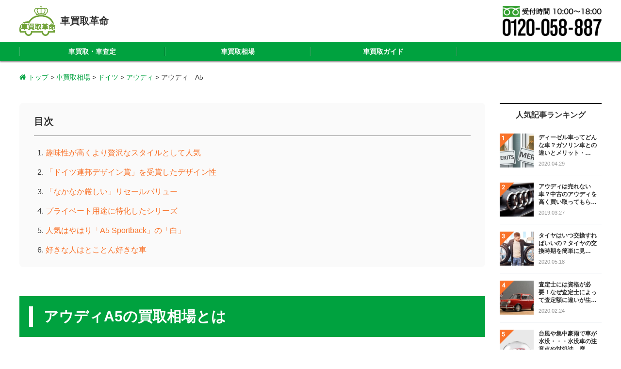

--- FILE ---
content_type: text/html; charset=UTF-8
request_url: https://jikosya-kaitori-mado.com/germany/audi/audia5/
body_size: 13011
content:
<!DOCTYPE html>
<html lang="ja">
<head>
<!-- Google search console -->
<meta name="google-site-verification" content="KU_-3y_-tAzmvnoIGFAhLtgxMOHrpNZzPmLvEJuBUII" />
<meta charset="utf-8">
<meta http-equiv="X-UA-Compatible" content="IE=edge">
<meta name="viewport" content="width=device-width, initial-scale=1">
<meta name="theme-color" content="#00a23f">
<meta name="format-detection" content="telephone=no">
<meta name="msapplication-tap-highlight" content="no">
<meta name='robots' content='index, follow, max-image-preview:large, max-snippet:-1, max-video-preview:-1' />

	<!-- This site is optimized with the Yoast SEO plugin v17.3 - https://yoast.com/wordpress/plugins/seo/ -->
	<title>アウディ　A5 の買取価格・下取りの相場とは - 事故車買取の窓口</title>
	<meta name="description" content="アウディA5の買取相場とは メルセデスベンツやBMWに次ぐ高級輸入車メーカーとして人気を博しているアウディ。" />
	<link rel="canonical" href="https://jikosya-kaitori-mado.com/germany/audi/audia5/" />
	<meta property="og:locale" content="ja_JP" />
	<meta property="og:type" content="article" />
	<meta property="og:title" content="アウディ　A5 の買取価格・下取りの相場とは - 事故車買取の窓口" />
	<meta property="og:description" content="アウディA5の買取相場とは メルセデスベンツやBMWに次ぐ高級輸入車メーカーとして人気を博しているアウディ。" />
	<meta property="og:url" content="https://jikosya-kaitori-mado.com/germany/audi/audia5/" />
	<meta property="og:site_name" content="事故車買取の窓口" />
	<meta property="article:published_time" content="2019-02-26T07:01:34+00:00" />
	<meta property="article:modified_time" content="2019-02-26T07:02:24+00:00" />
	<meta property="og:image" content="https://jikosya-kaitori-mado.com/wp/wp-content/uploads/2019/02/audia5.jpg" />
	<meta property="og:image:width" content="900" />
	<meta property="og:image:height" content="507" />
	<meta name="twitter:card" content="summary_large_image" />
	<script type="application/ld+json" class="yoast-schema-graph">{"@context":"https://schema.org","@graph":[{"@type":"WebSite","@id":"https://jikosya-kaitori-mado.com/#website","url":"https://jikosya-kaitori-mado.com/","name":"\u4e8b\u6545\u8eca\u8cb7\u53d6\u306e\u7a93\u53e3","description":"Just another WordPress site","potentialAction":[{"@type":"SearchAction","target":{"@type":"EntryPoint","urlTemplate":"https://jikosya-kaitori-mado.com/?s={search_term_string}"},"query-input":"required name=search_term_string"}],"inLanguage":"ja"},{"@type":"ImageObject","@id":"https://jikosya-kaitori-mado.com/germany/audi/audia5/#primaryimage","inLanguage":"ja","url":"https://jikosya-kaitori-mado.com/wp/wp-content/uploads/2019/02/audia5.jpg","contentUrl":"https://jikosya-kaitori-mado.com/wp/wp-content/uploads/2019/02/audia5.jpg","width":900,"height":507},{"@type":"WebPage","@id":"https://jikosya-kaitori-mado.com/germany/audi/audia5/#webpage","url":"https://jikosya-kaitori-mado.com/germany/audi/audia5/","name":"\u30a2\u30a6\u30c7\u30a3\u3000A5 \u306e\u8cb7\u53d6\u4fa1\u683c\u30fb\u4e0b\u53d6\u308a\u306e\u76f8\u5834\u3068\u306f - \u4e8b\u6545\u8eca\u8cb7\u53d6\u306e\u7a93\u53e3","isPartOf":{"@id":"https://jikosya-kaitori-mado.com/#website"},"primaryImageOfPage":{"@id":"https://jikosya-kaitori-mado.com/germany/audi/audia5/#primaryimage"},"datePublished":"2019-02-26T07:01:34+00:00","dateModified":"2019-02-26T07:02:24+00:00","author":{"@id":"https://jikosya-kaitori-mado.com/#/schema/person/115a5dbe9e38352c26c4b50d58fea55c"},"description":"\u30a2\u30a6\u30c7\u30a3A5\u306e\u8cb7\u53d6\u76f8\u5834\u3068\u306f \u30e1\u30eb\u30bb\u30c7\u30b9\u30d9\u30f3\u30c4\u3084BMW\u306b\u6b21\u3050\u9ad8\u7d1a\u8f38\u5165\u8eca\u30e1\u30fc\u30ab\u30fc\u3068\u3057\u3066\u4eba\u6c17\u3092\u535a\u3057\u3066\u3044\u308b\u30a2\u30a6\u30c7\u30a3\u3002","breadcrumb":{"@id":"https://jikosya-kaitori-mado.com/germany/audi/audia5/#breadcrumb"},"inLanguage":"ja","potentialAction":[{"@type":"ReadAction","target":["https://jikosya-kaitori-mado.com/germany/audi/audia5/"]}]},{"@type":"BreadcrumbList","@id":"https://jikosya-kaitori-mado.com/germany/audi/audia5/#breadcrumb","itemListElement":[{"@type":"ListItem","position":1,"name":"Home","item":"https://jikosya-kaitori-mado.com/"},{"@type":"ListItem","position":2,"name":"\u30a2\u30a6\u30c7\u30a3\u3000A5"}]},{"@type":"Person","@id":"https://jikosya-kaitori-mado.com/#/schema/person/115a5dbe9e38352c26c4b50d58fea55c","name":"car-admin","image":{"@type":"ImageObject","@id":"https://jikosya-kaitori-mado.com/#personlogo","inLanguage":"ja","url":"https://secure.gravatar.com/avatar/dda39c9dfad0030379bb92902cc7a835?s=96&d=mm&r=g","contentUrl":"https://secure.gravatar.com/avatar/dda39c9dfad0030379bb92902cc7a835?s=96&d=mm&r=g","caption":"car-admin"}}]}</script>
	<!-- / Yoast SEO plugin. -->


<link rel='dns-prefetch' href='//cdn.jsdelivr.net' />
<link rel='dns-prefetch' href='//use.fontawesome.com' />
<link rel='dns-prefetch' href='//fonts.googleapis.com' />
<link rel='dns-prefetch' href='//s.w.org' />
		<script type="text/javascript">
			window._wpemojiSettings = {"baseUrl":"https:\/\/s.w.org\/images\/core\/emoji\/13.1.0\/72x72\/","ext":".png","svgUrl":"https:\/\/s.w.org\/images\/core\/emoji\/13.1.0\/svg\/","svgExt":".svg","source":{"concatemoji":"https:\/\/jikosya-kaitori-mado.com\/wp\/wp-includes\/js\/wp-emoji-release.min.js"}};
			!function(e,a,t){var n,r,o,i=a.createElement("canvas"),p=i.getContext&&i.getContext("2d");function s(e,t){var a=String.fromCharCode;p.clearRect(0,0,i.width,i.height),p.fillText(a.apply(this,e),0,0);e=i.toDataURL();return p.clearRect(0,0,i.width,i.height),p.fillText(a.apply(this,t),0,0),e===i.toDataURL()}function c(e){var t=a.createElement("script");t.src=e,t.defer=t.type="text/javascript",a.getElementsByTagName("head")[0].appendChild(t)}for(o=Array("flag","emoji"),t.supports={everything:!0,everythingExceptFlag:!0},r=0;r<o.length;r++)t.supports[o[r]]=function(e){if(!p||!p.fillText)return!1;switch(p.textBaseline="top",p.font="600 32px Arial",e){case"flag":return s([127987,65039,8205,9895,65039],[127987,65039,8203,9895,65039])?!1:!s([55356,56826,55356,56819],[55356,56826,8203,55356,56819])&&!s([55356,57332,56128,56423,56128,56418,56128,56421,56128,56430,56128,56423,56128,56447],[55356,57332,8203,56128,56423,8203,56128,56418,8203,56128,56421,8203,56128,56430,8203,56128,56423,8203,56128,56447]);case"emoji":return!s([10084,65039,8205,55357,56613],[10084,65039,8203,55357,56613])}return!1}(o[r]),t.supports.everything=t.supports.everything&&t.supports[o[r]],"flag"!==o[r]&&(t.supports.everythingExceptFlag=t.supports.everythingExceptFlag&&t.supports[o[r]]);t.supports.everythingExceptFlag=t.supports.everythingExceptFlag&&!t.supports.flag,t.DOMReady=!1,t.readyCallback=function(){t.DOMReady=!0},t.supports.everything||(n=function(){t.readyCallback()},a.addEventListener?(a.addEventListener("DOMContentLoaded",n,!1),e.addEventListener("load",n,!1)):(e.attachEvent("onload",n),a.attachEvent("onreadystatechange",function(){"complete"===a.readyState&&t.readyCallback()})),(n=t.source||{}).concatemoji?c(n.concatemoji):n.wpemoji&&n.twemoji&&(c(n.twemoji),c(n.wpemoji)))}(window,document,window._wpemojiSettings);
		</script>
		<style type="text/css">
img.wp-smiley,
img.emoji {
	display: inline !important;
	border: none !important;
	box-shadow: none !important;
	height: 1em !important;
	width: 1em !important;
	margin: 0 .07em !important;
	vertical-align: -0.1em !important;
	background: none !important;
	padding: 0 !important;
}
</style>
	<link rel='stylesheet' id='wp-block-library-css'  href='https://jikosya-kaitori-mado.com/wp/wp-includes/css/dist/block-library/style.min.css' type='text/css' media='all' />
<link rel='stylesheet' id='wp-pagenavi-css'  href='https://jikosya-kaitori-mado.com/wp/wp-content/plugins/wp-pagenavi/pagenavi-css.css' type='text/css' media='all' />
<link rel='stylesheet' id='wordpress-popular-posts-css-css'  href='https://jikosya-kaitori-mado.com/wp/wp-content/plugins/wordpress-popular-posts/assets/css/wpp.css' type='text/css' media='all' />
<link rel='stylesheet' id='theme-normalize-css'  href='https://jikosya-kaitori-mado.com/wp/wp-content/themes/kurumasite/assets/css/normalize.css' type='text/css' media='all' />
<link rel='stylesheet' id='theme-font-awesome-css'  href='https://use.fontawesome.com/releases/v5.2.0/css/all.css' type='text/css' media='all' />
<link rel='stylesheet' id='theme-font-roboto-css'  href='https://fonts.googleapis.com/css?family=Roboto' type='text/css' media='all' />
<link rel='stylesheet' id='theme-utility-css'  href='https://jikosya-kaitori-mado.com/wp/wp-content/themes/kurumasite/assets/css/utility.css' type='text/css' media='all' />
<link rel='stylesheet' id='theme-base-css'  href='https://jikosya-kaitori-mado.com/wp/wp-content/themes/kurumasite/assets/css/base.css' type='text/css' media='all' />
<link rel='stylesheet' id='theme-common-css'  href='https://jikosya-kaitori-mado.com/wp/wp-content/themes/kurumasite/assets/css/common.css' type='text/css' media='all' />
<link rel='stylesheet' id='theme-magnific-css'  href='https://cdn.jsdelivr.net/npm/magnific-popup@1.1.0/dist/magnific-popup.css' type='text/css' media='all' />
<link rel='stylesheet' id='theme-editor-style-css'  href='https://jikosya-kaitori-mado.com/wp/wp-content/themes/kurumasite/assets/css/editor-style.css' type='text/css' media='all' />
<link rel='stylesheet' id='theme-single-css'  href='https://jikosya-kaitori-mado.com/wp/wp-content/themes/kurumasite/assets/css/single.css' type='text/css' media='all' />
<script type='text/javascript' src='https://cdn.jsdelivr.net/npm/jquery@3.3.1/dist/jquery.min.js' id='jquery-js'></script>
<script type='application/json' id='wpp-json'>
{"sampling_active":0,"sampling_rate":100,"ajax_url":"https:\/\/jikosya-kaitori-mado.com\/wp-json\/wordpress-popular-posts\/v1\/popular-posts","api_url":"https:\/\/jikosya-kaitori-mado.com\/wp-json\/wordpress-popular-posts","ID":14265,"token":"0a3579c3ef","lang":0,"debug":0}
</script>
<script type='text/javascript' src='https://jikosya-kaitori-mado.com/wp/wp-content/plugins/wordpress-popular-posts/assets/js/wpp.min.js' id='wpp-js-js'></script>
<!--[if If lte IE 11]>
<script type='text/javascript' src='https://cdn.jsdelivr.net/npm/picturefill@3.0.3/dist/picturefill.min.js' id='picturefill-js'></script>
<![endif]-->
<link rel="https://api.w.org/" href="https://jikosya-kaitori-mado.com/wp-json/" /><link rel="alternate" type="application/json" href="https://jikosya-kaitori-mado.com/wp-json/wp/v2/posts/14265" /><link rel="alternate" type="application/json+oembed" href="https://jikosya-kaitori-mado.com/wp-json/oembed/1.0/embed?url=https%3A%2F%2Fjikosya-kaitori-mado.com%2Fgermany%2Faudi%2Faudia5%2F" />
<link rel="alternate" type="text/xml+oembed" href="https://jikosya-kaitori-mado.com/wp-json/oembed/1.0/embed?url=https%3A%2F%2Fjikosya-kaitori-mado.com%2Fgermany%2Faudi%2Faudia5%2F&#038;format=xml" />
        <style>
            @-webkit-keyframes bgslide {
                from {
                    background-position-x: 0;
                }
                to {
                    background-position-x: -200%;
                }
            }

            @keyframes bgslide {
                    from {
                        background-position-x: 0;
                    }
                    to {
                        background-position-x: -200%;
                    }
            }

            .wpp-widget-placeholder {
                margin: 0 auto;
                width: 60px;
                height: 3px;
                background: #dd3737;
                background: -webkit-gradient(linear, left top, right top, from(#dd3737), color-stop(10%, #571313), to(#dd3737));
                background: linear-gradient(90deg, #dd3737 0%, #571313 10%, #dd3737 100%);
                background-size: 200% auto;
                border-radius: 3px;
                -webkit-animation: bgslide 1s infinite linear;
                animation: bgslide 1s infinite linear;
            }
        </style>
        <link rel="shortcut icon" href="https://jikosya-kaitori-mado.com/wp/wp-content/themes/kurumasite/assets/img/common/favicon.ico">

<!-- GoogleAnalytics -->
<script>
    (function(i,s,o,g,r,a,m){i['GoogleAnalyticsObject']=r;i[r]=i[r]||function(){
    (i[r].q=i[r].q||[]).push(arguments)},i[r].l=1*new Date();a=s.createElement(o),
    m=s.getElementsByTagName(o)[0];a.async=1;a.src=g;m.parentNode.insertBefore(a,m)
    })(window,document,'script','https://www.google-analytics.com/analytics.js','ga');
    ga('create', 'UA-103241839-1', 'auto');
    ga('send', 'pageview');
</script>
<!-- GoogleAnalytics -->

<!-- chatbox -->
<script src="//synalio.com/api/chatbox?appid=3be30d087a8e4414b2f854df07f6bc4a" type="text/javascript"></script>
<!-- chatbox -->
    
<!-- FAQ構造化テキスト -->
<script type="application/ld+json">
{
  "@context": "https://schema.org",
  "@type": "FAQPage",
  "mainEntity": [{
    "@type": "Question",
    "name": "愛車を売却する際に必ず必要なものは？",
    "acceptedAnswer": {
      "@type": "Answer",
      "text": "愛車を売却する際には、以下の5点が必要となります。<br>
        1.<strong>車検証</strong><br>
        2.<strong>自賠責保険証明書</strong><br>
        3.<strong>リサイクル券</strong><br>
        4.<strong>自動車納税証明書　※軽自動車の場合は「軽自動車納税証明書」</strong><br>
        5.<strong>印鑑登録証明書とその印鑑</strong>"
    }
  }, {
    "@type": "Question",
    "name": "車査定から売却までの流れは？",
    "acceptedAnswer": {
      "@type": "Answer",
      "text": "車査定から売却、入金までの流れを簡単にご紹介します。<br>
        1.<strong>売先の選定</strong><br>
        2.<strong>査定</strong><br>
        3.<strong>売却用書類のサイン</strong><br>
        4.<strong>車両引き渡し</strong><br>
        5.<strong>車両代金の振り込み</strong><br>
        ここで大切なことは、「１．売り先の選定」の段階です。車を査定する査定会社を賢く決められるかで、<strong>愛車の査定額は大きく変わってしまいます。</strong><br>
        ２の査定の段階では、「店舗査定」と「出張査定」の2種類が存在します。もちろん、出張査定の方が効率的ですので、出張査定の可能な店舗、サービスを選ぶと時間が大きく短縮できます。<br>
        ３、４は初項の準備物さえあれば問題ございません。"
    }
  }]
}
</script>    
<!-- FAQ構造化テキスト -->
    
</head>

<body id="top" class="post-template-default single single-post postid-14265 single-format-standard">

<header class="header">
    <div class="header__inner">
		<p class="header__logo"><a href="https://jikosya-kaitori-mado.com"><img src="https://jikosya-kaitori-mado.com/wp/wp-content/uploads/2022/02/logo-transparent.png" width="74" alt="事故車買取の窓口"><span>車買取革命</span></a></p>
<!--        <p class="header__score"><span class="header__score__date">2018年1月度</span>車査定満足度<b class="c-red">No.1</b></p>-->
		<span class="header__tel">
			<img src="https://jikosya-kaitori-mado.com/wp/wp-content/uploads/2022/02/free-call-4.png" style="width: 204px;" alt="0120058887">
		</span>
        <div class="header__btn js-open-btn">
            <div class="header__btn__bar header__btn__bar--first"></div>
            <div class="header__btn__bar header__btn__bar--second"></div>
            <div class="header__btn__bar header__btn__bar--third"></div>
            <div class="header__btn__txt">MENU</div>
        </div>
    </div>

    <nav class="global js-nav">
        <div class="global__inner">
            <div class="global__btn js-close-btn">
                <div class="global__btn__bar global__btn__bar--first"></div>
                <div class="global__btn__bar global__btn__bar--second"></div>
            </div>
            <ul class="global__menu">
                <li class="global__menu__item"><a href="/">車買取・車査定</a></li>
                <li class="global__menu__item"><a href="/market/">車買取相場</a></li>
                <li class="global__menu__item"><a href="/guide/">車買取ガイド</a></li> 
<!--                <li class="global__menu__item"><a href="/market/?mode=review">車買取の口コミ</a></li> -->
            </ul>
        </div>
    </nav>
    <!-- /global -->

    <div class="hidden-layer js-hidden-layer"></div>
</header>
<!-- /header -->

<main class="main">
<p class="breadcrumb" typeof="BreadcrumbList" vocab="https://schema.org/"><!-- Breadcrumb NavXT 6.6.0 -->
<span property="itemListElement" typeof="ListItem"><a property="item" typeof="WebPage" title="事故車買取の窓口へ移動" href="https://jikosya-kaitori-mado.com" class="home"><span property="name">トップ</span></a><meta property="position" content="1"></span> &gt; <span property="itemListElement" typeof="ListItem"><a property="item" typeof="WebPage" title="車買取相場へ移動" href="https://jikosya-kaitori-mado.com/market/" class="post-root post post-post"><span property="name">車買取相場</span></a><meta property="position" content="2"></span> &gt; <span property="itemListElement" typeof="ListItem"><a property="item" typeof="WebPage" title="ドイツのカテゴリーアーカイブへ移動" href="https://jikosya-kaitori-mado.com/category/germany/" class="taxonomy category"><span property="name">ドイツ</span></a><meta property="position" content="3"></span> &gt; <span property="itemListElement" typeof="ListItem"><a property="item" typeof="WebPage" title="アウディのカテゴリーアーカイブへ移動" href="https://jikosya-kaitori-mado.com/category/germany/audi/" class="taxonomy category"><span property="name">アウディ</span></a><meta property="position" content="4"></span> &gt; <span property="itemListElement" typeof="ListItem"><span property="name">アウディ　A5</span><meta property="position" content="5"></span></p>

    <article class="subpage">

        <div class="subpage__inner">
            <div class="subpage__main">
            
                <div class="subpage__content editor-style">
                    <div id="toc_container" class="no_bullets"><p class="toc_title">目次</p><ul class="toc_list"><li><a href="#i">趣味性が高くより贅沢なスタイルとして人気</a></li><li><a href="#i-2">「ドイツ連邦デザイン賞」を受賞したデザイン性</a></li><li><a href="#i-3">「なかなか厳しい」リセールバリュー</a></li><li><a href="#i-4">プライベート用途に特化したシリーズ</a></li><li><a href="#A5_Sportback">人気はやはり「A5 Sportback」の「白」</a></li><li><a href="#i-5">好きな人はとことん好きな車</a></li></ul></div>
<h1>アウディA5の買取相場とは</h1>
<p>メルセデスベンツやBMWに次ぐ高級輸入車メーカーとして人気を博しているアウディ。</p>
<p>「クラス感」という点では先の2メーカーに及ばないものの、高級車独特の堅苦しさ・重々しさを抑えた流麗なデザインがアウディ最大の魅力です。高級感を残しつつも都会的で洗練された雰囲気を持つアウディは、幅広い年齢層のユーザーから熱い支持を集めています。</p>
<p>今回ご紹介する「アウディA5」は、そんなアウディの醍醐味を存分に楽しめるシリーズです。</p>
<p><a href="https://car-soudan-mado.com/wp/wp-content/uploads/2019/02/audia5.jpg"><img loading="lazy" class="aligncenter size-full wp-image-14266" src="https://car-soudan-mado.com/wp/wp-content/uploads/2019/02/audia5.jpg" alt="" width="900" height="507" /></a></p>
<h2><span id="i">趣味性が高くより贅沢なスタイルとして人気</span></h2>
<p>A5の基本モデルは、アッパーミドルセダンの「A4」をベースにした伝統的な2ドアクーペ。</p>
<p>そして実用性をより高めた4ドアクーペの「A5 Sportback」、オープンカーの「A5カブリオレ」があります。</p>
<p>&nbsp;</p>
<p>そもそもクーペとは、後部座席のドアを持たない車種。より実用性と快適性を高めた4ドアクーペもありますが、後部座席は一般的な乗用車と比較しても狭いことが多く、ビジネス用途では使いにくいタイプの車です。</p>
<p>だからこそ、より趣味性が高くより贅沢なスタイルとして、高級メーカーでは人気のある車種でもあるのです。</p>
<p>&nbsp;</p>
<p>&nbsp;</p>
<h2><span id="i-2">「ドイツ連邦デザイン賞」を受賞したデザイン性</span></h2>
<p>なかでもアウディA5のクーペはデザインの評価が高く、他メーカーとは一線を画している印象があります。2017年にフルモデルチェンジが行われましたが、前モデルは2010年にドイツ本国において権威ある「ドイツ連邦デザイン賞」を受賞するなど、その実力を世界に示した一台でした。</p>
<p>ある種の「ステータス感」が求められる高級車の、しかもクーペを購入するにあたり、「カッコ良さ」というのはとても重要な要素です。</p>
<p>独自の4WDシステム「クワトロ」など、技術面においても確かな実力のあるアウディ。</p>
<p>その中で、クーペやオープンカーといった遊び心あふれるラインナップを揃えた「A5」は、車好きなユーザーの心をピンポイントでくすぐるシリーズと言っていいでしょう。</p>
<p>&nbsp;</p>
<p>&nbsp;</p>
<h2><span id="i-3">「なかなか厳しい」リセールバリュー</span></h2>
<p>では、A5のリセールバリューはどうなのか…と問われると、それは「なかなか厳しい」と言わねばなりません。</p>
<p>そもそも、輸入車の買取価格は安くなりがちという現状があります。</p>
<p>維持費が高い、修理に手間とコストがかかる、新車購入の時点で値引きが行われることが多い…など、いくつかの要因があるのですが、中でもアウディの値落ち率は高めだと言われています。</p>
<p>&nbsp;</p>
<p>&nbsp;</p>
<h2><span id="i-4">プライベート用途に特化したシリーズ</span></h2>
<p>さらに、コンパクトで使い勝手の良い「A1」や「A3」、ビジネスシーンにも適した「A4セダン」などとは違い、A5はプライベート用途に特化したシリーズです。</p>
<p>2ドアクーペや、オープンカーである「カブリオレ」は言わずもがな。</p>
<p>4ドアクーペの「A5 Sportback」は後部座席やハッチバックなどに広々とした空間を確保してはいますが、そもそも車内の居住性を求める人はクーペを選ばないため、どうしても購入層が限られてしまいます。</p>
<p>&nbsp;</p>
<h2><span id="A5_Sportback">人気はやはり「A5 Sportback」の「白」</span></h2>
<p>それでもA5シリーズで人気の傾向を見るならば、高額査定が期待できるのはやはり「A5 Sportback」になります。</p>
<p>「A4セダン」のフォーマルな上質感はそのままに、クーペのカッコ良さと4ドアの機能性を兼ね備えたSportbackはA5の中でも特に人気モデル。</p>
<p>旧モデルではクワトロ（4WD）のみだったA5 Sportbackですが、2017年のフルモデルチェンジでFF（前輪駆動）モデルが追加されました。</p>
<p>積雪地域以外では4WDの必要性が低いこと、価格が高くなること、燃費が悪くなることなどの要因から、中古車市場においてもFFモデルのほうが好まれる傾向にあるようです。</p>
<p>カラーは、圧倒的に白が人気を集めています。</p>
<p>&nbsp;</p>
<p>&nbsp;</p>
<h2><span id="i-5">好きな人はとことん好きな車</span></h2>
<p>アウディA5は「大衆受けするスタイルではないけれど、好きな人はとことん好き」な車。</p>
<p>実用性より趣味使いとしての需要が高いシリーズですので、特にカブリオレのようなオープンカーを徹底的に乗りつぶすユーザーは多くないでしょう。</p>
<p>そのため中古車市場においても走行距離が低ければ低いほど需要が高くなります。</p>
<p>少しでも良い状態で売りに出すためにも、アウディA5の売却を考えている方はなるべく早く行動することをおすすめします。</p>
                </div>

                <section class="subpage__about about">
                    <div class="about__box">
    <h2 class="about__ttl">車買取革命とは？</h2>
    <p class="about__txt">あなたの愛車が最高額で売れる、おすすめの買取会社を1社だけ紹介するサービスです。<br class="sp-none">
        複数社からのしつこい営業電話、嫌ではないですか？45秒で査定依頼が完了します。</p>

    <div class="merit">
        <h3 class="merit__ttl">車買取革命のメリット</h3>
        <ul class="clearfix">
            <li>
                <div class="merit__box">
                    <h4><span class="merit__flag"><small>メリット</small><br>1</span>電話は<span class="c-red">1社</span>のみ</h4>
                    <p>複数の買取会社から連絡が来ることはありません。<strong class="c-red">より良い1社</strong>を紹介します。</p>
                </div>
            </li>
            <li>
                <div class="merit__box">
                    <h4><span class="merit__flag"><small>メリット</small><br>2</span>あなたの愛車に対して<br><span class="c-red">最高額</span>の買取会社を紹介します</h4>
                    <p>「車買取革命」では、<strong class="c-red">手間が少なく良い条件で買ってくれる</strong>買取会社を紹介します。</p>
                </div>
            </li>
        </ul>
    </div>
    <!--/merit-->

<!--
    <div class="no1">
        <div class="no1__inner">
            <span class="no1__ico"><img src="https://jikosya-kaitori-mado.com/wp/wp-content/themes/kurumasite/assets/img/front/img_merit_01.png" alt="満足度No.1"></span>
            <div class="no1__box">
                <h3 class="no1__ttl">車買取革命は<br class="pc-none"><span class="c-red">満足度No.1</span></h3>
                <p><strong class="c-red">78%の人</strong>が満足。車に詳しくない女性はなんと<strong class="c-red">83%の人</strong>が満足しています。</p>
                <small class="no1__supple">(当社アンケート調べ。調査期間：2017年10月1日~2018年3月31日)</small>
            </div>
        </div>
    </div>
-->
</div>                </section>

                
                

                                
            </div>
            <!-- /subpage__main -->

            <aside class="aside">
    <section class="aside__widget">
        <h3 class="aside__widget__ttl">人気記事ランキング</h3>
                    <ul class="widget-guide">
                                    <li class="widget-guide__item">
                        <a href="https://jikosya-kaitori-mado.com/guide/60625/">
                            <div class="widget-guide__item__thumb"><img width="204" height="204" src="https://jikosya-kaitori-mado.com/wp/wp-content/uploads/2020/04/shutterstock_1699338529-204x204.jpg" class="attachment-square size-square wp-post-image" alt="" loading="lazy" /></div>
                            <div class="widget-guide__item__wrap">
                                <p class="widget-guide__item__ttl">ディーゼル車ってどんな車？ガソリン車との違いとメリット・…</p>
                                <time class="widget-guide__item__date" dateime="2020-04-29T17:09:17+09:00">2020.04.29</time>
                            </div>
                        </a>
                    </li>
                                    <li class="widget-guide__item">
                        <a href="https://jikosya-kaitori-mado.com/guide/23247/">
                            <div class="widget-guide__item__thumb"><img width="204" height="204" src="https://jikosya-kaitori-mado.com/wp/wp-content/uploads/2019/04/shutterstock_642104743-204x204.jpg" class="attachment-square size-square wp-post-image" alt="" loading="lazy" /></div>
                            <div class="widget-guide__item__wrap">
                                <p class="widget-guide__item__ttl">アウディは売れない車？中古のアウディを高く買い取ってもら…</p>
                                <time class="widget-guide__item__date" dateime="2019-03-27T10:01:08+09:00">2019.03.27</time>
                            </div>
                        </a>
                    </li>
                                    <li class="widget-guide__item">
                        <a href="https://jikosya-kaitori-mado.com/guide/62994/">
                            <div class="widget-guide__item__thumb"><img width="204" height="204" src="https://jikosya-kaitori-mado.com/wp/wp-content/uploads/2020/05/shutterstock_1668213358-204x204.jpg" class="attachment-square size-square wp-post-image" alt="" loading="lazy" /></div>
                            <div class="widget-guide__item__wrap">
                                <p class="widget-guide__item__ttl">タイヤはいつ交換すればいいの？タイヤの交換時期を簡単に見…</p>
                                <time class="widget-guide__item__date" dateime="2020-05-18T15:59:42+09:00">2020.05.18</time>
                            </div>
                        </a>
                    </li>
                                    <li class="widget-guide__item">
                        <a href="https://jikosya-kaitori-mado.com/guide/54774/">
                            <div class="widget-guide__item__thumb"><img width="204" height="204" src="https://jikosya-kaitori-mado.com/wp/wp-content/uploads/2020/02/shutterstock_1276373149-204x204.jpg" class="attachment-square size-square wp-post-image" alt="" loading="lazy" /></div>
                            <div class="widget-guide__item__wrap">
                                <p class="widget-guide__item__ttl">査定士には資格が必要！なぜ査定士によって査定額に違いが生…</p>
                                <time class="widget-guide__item__date" dateime="2020-02-24T11:12:41+09:00">2020.02.24</time>
                            </div>
                        </a>
                    </li>
                                    <li class="widget-guide__item">
                        <a href="https://jikosya-kaitori-mado.com/guide/55037/">
                            <div class="widget-guide__item__thumb"><img width="204" height="204" src="https://jikosya-kaitori-mado.com/wp/wp-content/uploads/2020/02/shutterstock_627915764-204x204.jpg" class="attachment-square size-square wp-post-image" alt="" loading="lazy" /></div>
                            <div class="widget-guide__item__wrap">
                                <p class="widget-guide__item__ttl">台風や集中豪雨で車が水没・・・水没車の注意点や対処法、廃…</p>
                                <time class="widget-guide__item__date" dateime="2020-02-14T16:37:55+09:00">2020.02.14</time>
                            </div>
                        </a>
                    </li>
                            </ul>

            <p class="widget-more"><a href="/guide-ranking/">もっと見る</a></p>
            </section>

    
    <div class="aside__widget" style="display:none;">
        <div class="fb-page" data-href="https://www.facebook.com/carsoudan/" rel="nofollow" data-tabs="timeline" data-width="600" data-height="" data-small-header="true" data-adapt-container-width="true" data-hide-cover="false" data-show-facepile="true"><blockquote cite="https://www.facebook.com/carsoudan/" class="fb-xfbml-parse-ignore"><a href="https://www.facebook.com/carsoudan/" rel="nofollow">車査定・買取の窓口</a></blockquote></div>
    </div>

    <div class="aside__widget" style="display:none;">
        <a class="twitter-timeline" data-height="500" href="https://twitter.com/kuruma_mado?ref_src=twsrc%5Etfw" rel="nofollow">Tweets by kuruma_mado</a> <script async src="https://platform.twitter.com/widgets.js" charset="utf-8"></script>
    </div>
</aside>        </div>
        <!-- /subpage__inner -->


    </article>
    <!-- /subpage -->


<div>
<section class="offerFtr">
<!--
    <div class="pageTop">
        <a href="#top"><i class="fas fa-chevron-up"></i></a>
    </div>
-->
    <div class="offerFtr__inner clearfix">
        <h2 class="offerFtr__ttl"><img src="https://jikosya-kaitori-mado.com/wp/wp-content/themes/kurumasite/assets/img/common/offerFtr_txt_pc.png" alt="電話も査定も一回のみ! 相場を知って、1番高く売ろう!" class="switch"></h2>
		<div class="btn_area">
            <img src="https://jikosya-kaitori-mado.com/wp/wp-content/uploads/2022/02/free-call-1-e1644978200537.png"alt="0120-058-887" class="switch offerFtr__btn tel telimg" style="padding-right: 6px">
			<a href-dmy="https://car-kaitorikakumei.com/" target="_blank" class="offerFtr__btn btn_lp" rel="nofollow"><img src="https://jikosya-kaitori-mado.com/wp/wp-content/themes/kurumasite/assets/img/common/offerFtr_btn_pc.png" alt="無料 かんたん45秒!今すぐ査定依頼!" class="switch"></a>
		</div>
	</div>
</section>
</div>
<!--/offerFtr-->

</main>
<div class="footerarea">
    <section class="sitemap">
        <div class="inner">
            <div class="blocks first">
                <h2 class="ttl js-accordion">国内の自動車メーカー</h2>
                <ul class="parent"><li><a href-dmy="https://jikosya-kaitori-mado.com/category/japan/toyota/">トヨタ</a></li><li><a href-dmy="https://jikosya-kaitori-mado.com/category/japan/lexus/">レクサス</a></li><li><a href-dmy="https://jikosya-kaitori-mado.com/category/japan/nissan/">日産</a></li><li><a href-dmy="https://jikosya-kaitori-mado.com/category/japan/honda/">ホンダ</a></li><li><a href-dmy="https://jikosya-kaitori-mado.com/category/japan/mitsubishi/">三菱</a></li><li><a href-dmy="https://jikosya-kaitori-mado.com/category/japan/mazda/">マツダ</a></li><li><a href-dmy="https://jikosya-kaitori-mado.com/category/japan/subaru/">スバル</a></li><li><a href-dmy="https://jikosya-kaitori-mado.com/category/japan/daihatsu/">ダイハツ</a></li><li><a href-dmy="https://jikosya-kaitori-mado.com/category/japan/suzuki/">スズキ</a></li></ul>            </div>

            <div class="blocks second">
                <h2 class="ttl js-accordion">海外の自動車メーカー</h2>
                <div class="spSub">
                    <dl><dt class="js-accordion">ドイツ</dt><dd><ul class="child"><li><a href-dmy="https://jikosya-kaitori-mado.com/category/germany/mercedes-benz/" rel="nofollow">メルセデスベンツ</a></li><li><a href-dmy="https://jikosya-kaitori-mado.com/category/germany/bmw/" rel="nofollow">BMW</a></li><li><a href-dmy="https://jikosya-kaitori-mado.com/category/germany/audi/" rel="nofollow">アウディ</a></li><li><a href-dmy="https://jikosya-kaitori-mado.com/category/germany/volkswagen/" rel="nofollow">フォルクスワーゲン</a></li><li><a href-dmy="https://jikosya-kaitori-mado.com/category/germany/porsche/" rel="nofollow">ポルシェ</a></li></ul></dd></dl><dl><dt class="js-accordion">アメリカ</dt><dd><ul class="child"><li><a href-dmy="https://jikosya-kaitori-mado.com/category/america/%e3%82%ad%e3%83%a3%e3%83%87%e3%83%a9%e3%83%83%e3%82%af-america/" rel="nofollow">キャデラック</a></li><li><a href-dmy="https://jikosya-kaitori-mado.com/category/america/%e3%82%b7%e3%83%9c%e3%83%ac%e3%83%bc-america/" rel="nofollow">シボレー</a></li><li><a href-dmy="https://jikosya-kaitori-mado.com/category/america/chrysler/" rel="nofollow">クライスラー</a></li></ul></dd></dl><dl><dt class="js-accordion">スウェーデン</dt><dd><ul class="child"><li><a href-dmy="https://jikosya-kaitori-mado.com/category/sweden/volvo/" rel="nofollow">ボルボ</a></li></ul></dd></dl>                </div>
            </div>
            <div class="blocks first">
                <h2 class="ttl js-accordion">車買取革命について</h2>
                <ul class="parent">
                    <!--li class="icon"><a href="">買取までの流れ</a></li>
                    <li class="icon"><a href="">車買取予備知識</a></li-->
                    <li class="icon"><a href="https://car-marketing.jp/" target="_blank" rel="nofollow">会社概要</a></li>
                    <li class="icon" style="display:none;"><a href="/privacy-policy/">プライバシーポリシー</a></li>
                    <li class="icon"><a href="https://car-marketing.jp/#contact" target="_blank" rel="nofollow">一般お問い合わせ</a></li>
                    <li class="icon"><a href="https://car-marketing.jp/#contact" target="_blank" rel="nofollow">提携希望の法人様お問い合わせ</a></li>
                </ul>
            </div>
            <div class="blocks first">
                <h2 class="ttl js-accordion">提携サイト</h2>
                <ul class="parent">
                                <li class="icon"><a href-dmy="https://sun-roof.jp/" target="_blank" rel="nofollow">SUNROOF</a></li>
                </ul>
            </div>
        </div>
    <!--
        <div class="pagetop">
            <a href="#top"><i class="fas fa-chevron-up"></i></a>
        </div>
    -->
    </section>

    <footer class="footer">
        <div class="pageTop">
            <a href="#top"><i class="fas fa-chevron-up"></i></a>
        </div>
        <p class="footer__copyright">Copyright © 車買取革命 All Rights Reserved.</p>
			<a class="redrive" href="https://redrive.jp/kaitori/">車買取</a><style>.redrive{color: #6b6b6b;position: absolute;bottom: 0;right: 1%;font-size: .6rem;}</style>
    </footer>
<!-- /footer -->
</div>

<script type='text/javascript' src='https://jikosya-kaitori-mado.com/wp/wp-content/plugins/table-of-contents-plus/front.min.js' id='toc-front-js'></script>
<script type='text/javascript' src='https://jikosya-kaitori-mado.com/wp/wp-content/themes/kurumasite/assets/js/jquery.common.js' id='theme-common-js'></script>
<script type='text/javascript' src='https://cdn.jsdelivr.net/npm/magnific-popup@1.1.0/dist/jquery.magnific-popup.min.js' id='theme-magnific-js'></script>
<script type='text/javascript' src='https://jikosya-kaitori-mado.com/wp/wp-includes/js/comment-reply.min.js' id='comment-reply-js'></script>
<script type='text/javascript' src='https://jikosya-kaitori-mado.com/wp/wp-includes/js/wp-embed.min.js' id='wp-embed-js'></script>
<script type='text/javascript' src='https://jikosya-kaitori-mado.com/wp/wp-content/themes/kurumasite/assets/js/jquery.custom.js'></script>
<script async src="https://platform.twitter.com/widgets.js" charset="utf-8"></script>
<div id="fb-root"></div>
<script async defer src="https://connect.facebook.net/ja_JP/sdk.js#xfbml=1&version=v3.2&appId=552312145254433&autoLogAppEvents=1"></script>

<!-- YTMタグ - 20190109追加 -->
<script id="tagjs" type="text/javascript">
  (function () {
    var tagjs = document.createElement("script");
    var s = document.getElementsByTagName("script")[0];
    tagjs.async = true;
    tagjs.src = "//s.yjtag.jp/tag.js#site=ASoHMLQ";
    s.parentNode.insertBefore(tagjs, s);
  }());
</script>
<noscript>
  <iframe src="//b.yjtag.jp/iframe?c=ASoHMLQ" width="1" height="1" frameborder="0" scrolling="no" marginheight="0" marginwidth="0"></iframe>
</noscript>
<!-- YTMタグ -->

<div id="fb-root"></div>
<script async defer crossorigin="anonymous" src="https://connect.facebook.net/ja_JP/sdk.js#xfbml=1&version=v3.3"></script>

<!-- YTMタグ - 20191119追加 -->
<script type="text/javascript">
  (function () {
    var tagjs = document.createElement("script");
    var s = document.getElementsByTagName("script")[0];
    tagjs.async = true;
    tagjs.src = "//s.yjtag.jp/tag.js#site=ASoHMLQ&referrer=" + encodeURIComponent(document.location.href) + "";
    s.parentNode.insertBefore(tagjs, s);
  }());
</script>
<noscript>
  <iframe src="//b.yjtag.jp/iframe?c=ASoHMLQ" width="1" height="1" frameborder="0" scrolling="no" marginheight="0" marginwidth="0"></iframe>
</noscript>
<!-- YTMタグ -->

</body>
</html>


--- FILE ---
content_type: text/css
request_url: https://jikosya-kaitori-mado.com/wp/wp-content/themes/kurumasite/assets/css/utility.css
body_size: 1347
content:
.clear{clear:both!important}.clearfix:after{content:"";display:block;clear:both}.opacity{transition:opacity .3s}.opacity:hover{opacity:.5}.mt-0{margin-top:0!important}.mt-5{margin-top:5px!important}.mt-10{margin-top:10px!important}.mt-15{margin-top:15px!important}.mt-20{margin-top:20px!important}.mt-25{margin-top:25px!important}.mt-30{margin-top:30px!important}.mt-35{margin-top:35px!important}.mt-40{margin-top:40px!important}.mt-45{margin-top:45px!important}.mt-50{margin-top:50px!important}.mr-0{margin-right:0!important}.mr-5{margin-right:5px!important}.mr-10{margin-right:10px!important}.mr-15{margin-right:15px!important}.mr-20{margin-right:20px!important}.mr-25{margin-right:25px!important}.mr-30{margin-right:30px!important}.mr-35{margin-right:35px!important}.mr-40{margin-right:40px!important}.mr-45{margin-right:45px!important}.mr-50{margin-right:50px!important}.mb-0{margin-bottom:0!important}.mb-5{margin-bottom:5px!important}.mb-10{margin-bottom:10px!important}.mb-15{margin-bottom:15px!important}.mb-20{margin-bottom:20px!important}.mb-25{margin-bottom:25px!important}.mb-30{margin-bottom:30px!important}.mb-35{margin-bottom:35px!important}.mb-40{margin-bottom:40px!important}.mb-45{margin-bottom:45px!important}.mb-50{margin-bottom:50px!important}.ml-0{margin-left:0!important}.ml-5{margin-left:5px!important}.ml-10{margin-left:10px!important}.ml-15{margin-left:15px!important}.ml-20{margin-left:20px!important}.ml-25{margin-left:25px!important}.ml-30{margin-left:30px!important}.ml-35{margin-left:35px!important}.ml-40{margin-left:40px!important}.ml-45{margin-left:45px!important}.ml-50{margin-left:50px!important}.pt-0{padding-top:0!important}.pt-5{padding-top:5px!important}.pt-10{padding-top:10px!important}.pt-15{padding-top:15px!important}.pt-20{padding-top:20px!important}.pt-25{padding-top:25px!important}.pt-30{padding-top:30px!important}.pt-35{padding-top:35px!important}.pt-40{padding-top:40px!important}.pt-45{padding-top:45px!important}.pt-50{padding-top:50px!important}.pr-0{padding-right:0!important}.pr-5{padding-right:5px!important}.pr-10{padding-right:10px!important}.pr-15{padding-right:15px!important}.pr-20{padding-right:20px!important}.pr-25{padding-right:25px!important}.pr-30{padding-right:30px!important}.pr-35{padding-right:35px!important}.pr-40{padding-right:40px!important}.pr-45{padding-right:45px!important}.pr-50{padding-right:50px!important}.pb-0{padding-bottom:0!important}.pb-5{padding-bottom:5px!important}.pb-10{padding-bottom:10px!important}.pb-15{padding-bottom:15px!important}.pb-20{padding-bottom:20px!important}.pb-25{padding-bottom:25px!important}.pb-30{padding-bottom:30px!important}.pb-35{padding-bottom:35px!important}.pb-40{padding-bottom:40px!important}.pb-45{padding-bottom:45px!important}.pb-50{padding-bottom:50px!important}.pl-0{padding-left:0!important}.pl-5{padding-left:5px!important}.pl-10{padding-left:10px!important}.pl-15{padding-left:15px!important}.pl-20{padding-left:20px!important}.pl-25{padding-left:25px!important}.pl-30{padding-left:30px!important}.pl-35{padding-left:35px!important}.pl-40{padding-left:40px!important}.pl-45{padding-left:45px!important}.pl-50{padding-left:50px!important}.fs-10{font-size:10px!important}.fs-12{font-size:12px!important}.fs-14{font-size:14px!important}.fs-16{font-size:16px!important}.fs-18{font-size:18px!important}.fs-20{font-size:20px!important}.fs-22{font-size:22px!important}.fs-24{font-size:24px!important}.fs-26{font-size:26px!important}.fs-28{font-size:28px!important}.fs-30{font-size:30px!important}.fw-normal{font-weight:400!important}.fw-bold{font-weight:700!important}.td-under{text-decoration:underline!important}.td-none{text-decoration:none!important}.td-marker{background:linear-gradient(transparent 65%,#eef191 35%)}.ta-left{text-align:left!important}.ta-center{text-align:center!important}.ta-right{text-align:right!important}.lh-100{line-height:1!important}.lh-110{line-height:1.1!important}.lh-120{line-height:1.2!important}.lh-130{line-height:1.3!important}.lh-140{line-height:1.4!important}.lh-150{line-height:1.5!important}.lh-160{line-height:1.6!important}.lh-170{line-height:1.7!important}.lh-180{line-height:1.8!important}.lh-190{line-height:1.9!important}.lh-200{line-height:2!important}.c-red{color:#d70c18!important}.c-green{color:green!important}.c-yellow{color:#ff0!important}.c-blue{color:#00f!important}.c-black{color:#000!important}.c-white{color:#fff!important}.fl-left{float:left!important}.fl-right{float:right!important}.disp-mobile{display:none!important}@media screen and (max-width:782px){.disp-desktop{display:none!important}.disp-mobile{display:block!important}.scroll{overflow-x:scroll!important;width:100%!important}.scroll img{max-width:none!important;width:auto!important;height:auto!important}.scroll::-webkit-scrollbar{width:5px;height:5px}.scroll::-webkit-scrollbar-track{border-radius:5px;background:#eee}.scroll::-webkit-scrollbar-thumb{border-radius:5px;background:#666}}.screen-reader-text,.sr-only{clip:rect(1px,1px,1px,1px);position:absolute!important;white-space:nowrap;height:1px;width:1px;overflow:hidden}@media print{.print-hidden{display:none!important}.print-visible{display:block!important}}.ratio{position:relative!important}.ratio>iframe,.ratio__inner{position:absolute!important;top:0!important;left:0!important}.ratio__inner{bottom:0!important;right:0!important}.ratio>iframe{width:100%!important;height:100%!important}.ratio--16x9:before{content:"";display:block;padding-top:56.25%}.ratio--3x2:before,.ratio--4x3:before{content:"";display:block;padding-top:75%}.ratio--3x2:before{padding-top:66.66667%}.ratio--1x1:before,.ratio--2x1:before{content:"";display:block;padding-top:50%}.ratio--1x1:before{padding-top:100%}

--- FILE ---
content_type: text/css
request_url: https://jikosya-kaitori-mado.com/wp/wp-content/themes/kurumasite/assets/css/base.css
body_size: 3136
content:
@charset "UTF-8";*{box-sizing:border-box}html{font-size:62.5%;min-width:1240px}@media screen and (max-width:782px){html{min-width:100%}}body{font-size:17px;line-height:1.88235;margin:0;padding:0;-webkit-text-size-adjust:none}body,input,select,textarea{font-family:"ヒラギノ角ゴシック Pro","Hiragino Kaku Gothic Pro","游ゴシック Medium","Yu Gothic Medium","游ゴシック体",YuGothic,"メイリオ",Meiryo,sans-serif}a,a:hover,body{color:#333}img{vertical-align:top;max-width:100%;height:auto}#wpadminbar{position:fixed}.main{display:block;padding:0}@media screen and (max-width:782px){.main{padding:0}}.header{position:relative;z-index:99;left:0;width:100%;background:#fff}@media screen and (max-width:782px){.header{height:50px;box-shadow:0 2px 2px 0 rgba(10,2,4,.4)}}.header .header__inner{width:1240px;margin:0 auto;padding:12px 20px;display:flex;flex-wrap:wrap;justify-content:space-between}@media screen and (max-width:782px){.header .header__inner{width:100%;padding:16px 4%;display:block}}.header__logo{margin:0;font-size:20px;font-weight:700;line-height:1}.header__logo a{text-decoration:none;display:flex;flex-wrap:wrap;align-items:center}@media screen and (max-width:782px){.header__logo img{width:43px}}.header__logo span{margin:0 0 0 10px}.header__score{margin:0;font-size:18px;font-weight:700}@media screen and (max-width:782px){.header__score{font-size:12px;margin:0 0 0 53px}}.header__score__date{font-size:10px;margin:0 10px 0 0}@media screen and (max-width:782px){.header__score__date{font-size:10px}}.header__btn{position:absolute;top:0;right:0;width:50px;height:50px;background:#00a23f;display:none;cursor:pointer}@media screen and (max-width:782px){.header__btn{display:block}}.header__btn__bar{position:absolute;top:0;right:0;left:0;width:27px;height:3px;margin:auto;background:#fff}.header__btn__bar--first{top:9px}.header__btn__bar--second{top:16px}.header__btn__bar--third{top:23px}.header__btn__txt{position:absolute;top:28px;right:0;bottom:0;left:0;margin:auto;font-family:Roboto,sans-serif;font-size:10px;color:#fff;text-align:center}.header__tel{float:right;width:auto}@media screen and (max-width:782px){.header__tel{display:none}}.global{background:#00a23f;box-shadow:0 2px 2px 0 rgba(10,2,4,.4)}@media screen and (max-width:782px){.global{position:fixed;z-index:99999;top:0;right:-250px;box-shadow:none;width:250px;height:100%;background:#fff;overflow:auto;transition:all .3s}.global.is-bar{top:46px}.global.is-active{right:0}}.global__inner{width:1240px;margin:0 auto;padding:0 20px}@media screen and (max-width:782px){.global__inner{width:100%;height:100%;padding:10px}.global__btn{position:relative;width:28px;height:28px;margin-left:auto;cursor:pointer}.global__btn__bar{position:absolute;top:0;right:0;bottom:0;left:0;margin:auto;width:32px;height:2px;background:#333}.global__btn__bar--first{-webkit-transform:rotate(45deg);transform:rotate(45deg)}.global__btn__bar--second{-webkit-transform:rotate(-45deg);transform:rotate(-45deg)}}.global__menu{list-style:none;margin:0;padding:0;display:flex;flex-wrap:wrap}@media screen and (max-width:782px){.global__menu{display:block;margin:10px 0 0}}.global__menu__item{position:relative;width:25%;color:#fff;text-align:center;font-weight:700;font-size:14px}@media screen and (max-width:782px){.global__menu__item{width:100%;color:#333;border-bottom:1px solid #eee;text-align:left}}.global__menu__item:before{content:"";position:absolute;z-index:1;top:0;left:-1px;bottom:0;display:block;width:1px;height:18px;margin:auto;background:rgba(23,52,34,.3);box-shadow:1px 0 0 rgba(201,252,221,.3)}@media screen and (max-width:782px){.global__menu__item:before{display:none}}.global__menu__item:last-child:after{content:"";position:absolute;z-index:1;top:0;right:-1px;bottom:0;display:block;width:1px;height:18px;margin:auto;background:rgba(23,52,34,.3);box-shadow:1px 0 0 rgba(201,252,221,.3)}@media screen and (max-width:782px){.global__menu__item:last-child:after{display:none}}.global__menu__item a,.global__menu__item span{position:relative;height:100%;padding:7px;display:block;color:#fff;text-decoration:none}@media screen and (max-width:782px){.global__menu__item a,.global__menu__item span{color:#333;padding:10px 0}.global__menu__item a:after,.global__menu__item span:after{content:"";font-family:'Font Awesome 5 Free';font-weight:900;-moz-osx-font-smoothing:grayscale;-webkit-font-smoothing:antialiased;display:inline-block;font-style:normal;font-variant:normal;text-rendering:auto;line-height:1;position:absolute;top:50%;right:0;-webkit-transform:translateY(-50%);transform:translateY(-50%);color:#00a23f}}.global__menu__item a{transition:background .3s}@media screen and (max-width:782px){.global__menu__item a{transition:none}}.global__menu__item a:hover{background:#016b2a}@media screen and (max-width:782px){.global__menu__item a:hover{background:0 0;text-decoration:underline}.hidden-layer{position:fixed;z-index:99998;top:0;left:0;width:100%;height:100%;visibility:hidden;transition:all .3s}.hidden-layer.is-active{visibility:visible;background:rgba(51,51,51,.9);cursor:pointer}}.subpage__inner{width:1240px;margin:0 auto;padding:40px 20px 70px}.subpage__inner:after{content:"";display:block;clear:both}.subpage__inner--single{width:960px}.subpage__inner--form{width:840px}@media screen and (max-width:782px){.subpage__inner{width:100%;padding:30px 4% 40px}}.subpage__main{width:960px;float:left}@media screen and (max-width:782px){.subpage__main{width:100%;float:none}}.subpage__ttl{position:relative;margin:0 0 30px;padding:13px 20px;background-image:linear-gradient(to top,#fff 0%,#f4f4f4 60%,#d9d7d7 100%);border:1px solid #ddd;border-radius:4px;font-size:24px;font-weight:700;line-height:1.3}@media screen and (max-width:782px){.subpage__ttl{font-size:16px;margin-bottom:20px;padding:10px 15px}}.subpage__ttl:before{content:"";position:absolute;top:50%;left:0;width:6px;height:66.66667%;margin:0;display:block;background:#00a23f;-webkit-transform:translateY(-50%);transform:translateY(-50%)}@media screen and (max-width:782px){.subpage__ttl:before{width:3px}}.subpage__about{margin:40px 0 0}.subpage .about__inner{padding-bottom:110px}@media screen and (max-width:782px){.subpage .about__inner{padding-bottom:40px}}.aside{width:210px;float:right}@media screen and (max-width:782px){.aside{width:100%;margin:45px 0 0;float:none}}.aside__widget{margin:0 0 40px}@media screen and (max-width:782px){.aside__widget{margin-bottom:30px}}.aside__widget__ttl{margin:0;padding:10px;border-top:2px solid #000;border-bottom:1px solid #ccc;font-size:16px;text-align:center;line-height:1.6}.aside__widget .fb-page{display:block!important;max-width:100%}.aside__widget .twitter-timeline{border:1px solid #eee!important}.sitemap{padding:60px 0 80px;border-top:solid 1px #ccc}@media screen and (max-width:782px){.sitemap{padding:0;border-top:solid 2px #646464;margin-top:100px;position:relative}}.sitemap .inner{width:1240px;margin:0 auto;padding:0 20px}@media screen and (max-width:782px){.sitemap .inner{width:100%;margin:0 auto;padding:0}}.sitemap .inner .blocks{margin-bottom:40px}@media screen and (max-width:782px){.sitemap .inner .blocks{margin-bottom:0}}.sitemap .inner .blocks .ttl{font-size:1.4rem;font-weight:700;line-height:1.2;padding-bottom:1em;margin-bottom:1em;border-bottom:solid 1px #ccc}@media screen and (max-width:782px){.sitemap .inner .blocks .ttl,.sitemap .inner .blocks .ttl.is-active{background-repeat:no-repeat;background-position:right 20px top 50%;background-color:#eee}.sitemap .inner .blocks .ttl{font-size:1.5rem;padding:1em 20px;margin:0;background-image:url(../img/common/icon_plus_sp.png);background-size:12px 12px}.sitemap .inner .blocks .ttl.is-active{background-image:url(../img/common/icon_minus_sp.png);background-size:12px 2px}.sitemap .inner .blocks .ttl.is-active+.spSub{border-bottom:solid 1px #ccc}}.sitemap .inner .blocks ul{letter-spacing:-.4em;padding:0;margin:0;font-size:1.2rem;line-height:1.2}@media screen and (max-width:782px){.sitemap .inner .blocks ul{letter-spacing:normal;font-size:1.3rem}.sitemap .inner .blocks ul.parent{display:none}}.sitemap .inner .blocks ul li{letter-spacing:normal;vertical-align:middle;display:inline-block;padding-right:1em;margin-right:1em;margin-bottom:1em;border-right:solid 1px #ccc;position:relative}@media screen and (max-width:782px){.sitemap .inner .blocks ul li{display:block;padding:0;margin:0;border-right:none;border-bottom:solid 1px #ccc;position:relative}}.sitemap .inner .blocks ul li:last-child{padding-right:0;margin-right:0;border-right:none}.sitemap .inner .blocks ul li a{text-decoration:none}@media screen and (max-width:782px){.sitemap .inner .blocks ul li a{display:block;padding:1em 20px;background:url(../img/common/icon_angle_sp.png) no-repeat right 20px top 50%;background-size:7px 13px}}.sitemap .inner .blocks ul li a:hover{color:#ef6001;text-decoration:underline}@media screen and (max-width:782px){.sitemap .inner .blocks ul li a:hover{text-decoration:underline}}.sitemap .inner .blocks ul li.icon{padding-left:1em;padding-right:0;margin-right:1.5em;border-right:none}@media screen and (max-width:782px){.sitemap .inner .blocks ul li.icon{padding-left:0;margin-right:0}}.breadcrumb:before,.sitemap .inner .blocks ul li.icon::before{font-family:'Font Awesome 5 Free';font-weight:900;-moz-osx-font-smoothing:grayscale;-webkit-font-smoothing:antialiased;display:inline-block;font-style:normal;font-variant:normal;text-rendering:auto;line-height:1}.sitemap .inner .blocks ul li.icon::before{position:absolute;top:0;left:0;content:"\f105";font-size:16px;color:#999}@media screen and (max-width:782px){.sitemap .inner .blocks .spSub,.sitemap .inner .blocks ul li.icon::before{display:none}.sitemap .inner .blocks .spSub dl:first-of-type dt{border-top:none}}.sitemap .inner .blocks dl{font-size:1.2rem;line-height:1.2;padding-bottom:.2em;margin-bottom:1.2em;border-bottom:dotted 1px #000}@media screen and (max-width:782px){.sitemap .inner .blocks dl{font-size:1.3rem;padding:0;margin:0;border-bottom:none}}.sitemap .inner .blocks dl dt{font-weight:700;margin-bottom:.6em}@media screen and (max-width:782px){.sitemap .inner .blocks dl dt{padding:1em 20px;margin:0;border-top:solid 1px #ccc;background:url(../img/common/icon_plus_sp.png) no-repeat right 20px top 50%;background-size:12px 12px}.sitemap .inner .blocks dl dt.is-active{border-bottom:none;background:url(../img/common/icon_minus_sp.png) no-repeat right 20px top 50%;background-size:12px 2px}}.sitemap .inner .blocks dl dd{padding:0;margin:0}@media screen and (max-width:782px){.sitemap .inner .blocks dl dd{display:none;padding:0 20px}.sitemap .inner .blocks dl dd li{border-top:dotted 1px #000;border-bottom:none}}.pagetop{display:none}@media screen and (max-width:782px){.pagetop{display:block;position:absolute;right:20px;top:-22px}.pagetop a{display:block;color:#fff;width:66px;height:20px;line-height:20px;border-radius:2px 2px 0 0;background:#646464;font-size:20px;text-align:center}}.footerarea{position:relative}.footer{z-index:1;background:#333;padding:20px 4%}@media screen and (max-width:782px){.footer{padding:10px 4%;margin-bottom:0}}.footer__copyright{margin:0;text-align:center;color:#fff;font-size:10px;font-weight:700}.pageTop{position:fixed;right:40px;bottom:180px}@media screen and (max-width:1220px){.pageTop{display:none}}@media screen and (max-width:782px){.pageTop{right:10px;display:block}}.pageTop a{transition:opacity .3s;display:block;color:#fff;width:56px;height:56px;border-radius:50%;background:#969a98;font-size:20px;text-align:center;line-height:56px}.pageTop a:hover{opacity:.5}@media screen and (max-width:782px){.pageTop a{width:45px;height:45px;line-height:45px}}.breadcrumb{width:1240px;margin:20px auto 0;padding:0 20px;font-size:14px}.breadcrumb:before{content:"";font-size:12px;color:#00a23f;vertical-align:1px}@media screen and (max-width:782px){.breadcrumb{display:none}}.breadcrumb a{color:#00a23f;text-decoration:none}.breadcrumb a:hover{text-decoration:underline}

--- FILE ---
content_type: text/css
request_url: https://jikosya-kaitori-mado.com/wp/wp-content/themes/kurumasite/assets/css/common.css
body_size: 3861
content:
.offer{background:url("../img/common/bg_green.jpg")}@media screen and (max-width: 782px){.offer{padding:15px 4%}}.offer__inner{position:relative;width:1240px;margin:0 auto;padding:30px 20px}@media screen and (max-width: 782px){.offer__inner{width:100%;max-width:300px;margin:0 auto;padding:0}}.offer__head{position:relative;width:724px;margin:0 auto}@media screen and (max-width: 782px){.offer__head{width:100%}}.offer__ttl{position:relative;z-index:2;margin:0;padding:20px 0 30px;line-height:1}@media screen and (max-width: 782px){.offer__ttl{padding:0;max-width:77%}}.offer__btn{position:relative;z-index:2;margin:0;padding:30px;background:#fff;text-align:center}@media screen and (max-width: 782px){.offer__btn{margin:10px 0 0;padding:10px}}.offer__btn a{-webkit-transition:opacity 0.3s;transition:opacity 0.3s;display:block}.offer__btn a:hover{opacity:0.5}.offer__img{position:absolute;right:0;bottom:-150px}@media screen and (max-width: 782px){.offer__img{max-width:30%;bottom:-40px}}.offerFtr{position:fixed;z-index:99;bottom:0;left:0;width:100%;background-color:rgba(7,172,71,0.9);height:142px}@media screen and (max-width: 782px){.offerFtr{height:auto}}.offerFtr__inner{width:666px;margin:0 auto;background-repeat:no-repeat;background-position:bottom right;height:142px}@media screen and (max-width: 782px){.offerFtr__inner{background-image:none;background-position:bottom left;background-size:contain;height:auto;width:100%;padding-left:8px;padding-right:8px;padding-bottom:5px}}.offerFtr__ttl{float:left;padding-top:14px;margin:0;line-height:1}@media screen and (max-width: 782px){.offerFtr__ttl{float:none;padding-top:10px;padding-bottom:0.5%;text-align:center;line-height:.9}}.offerFtr__btn{display:inline-block;margin:0;padding-right:14px;padding-top:15px;-webkit-transition:all 0.2s ease-in;transition:all 0.2s ease-in}@media screen and (max-width: 782px){.offerFtr__btn{float:left;padding-left:0px;padding-top:0px}}@media screen and (max-width: 782px){.btn_area{width:100%;text-align:center}}@media screen and (max-width: 782px){.tel{padding-right:2px;width:47.5%}}@media screen and (max-width: 782px){.btn_lp{padding-right:0;width:52.5%}.btn_lp img{width:100%}}.btn_lp:hover{opacity:0.6}@media screen and (max-width: 782px){.btn_lp:hover{opacity:1}}.pc-none{display:none}.sp-none{display:block}@media screen and (max-width: 782px){.sp-none{display:none}.pc-none{display:block}}.about__inner{width:1000px;margin:0 auto;padding:70px 20px}@media screen and (max-width: 782px){.about__inner{width:100%;padding:30px 10px}}.about__box{border:3px solid #00a23f;border-radius:4px}@media screen and (max-width: 782px){.about__box{border:2px solid #00a23f;border-radius:2px}}.about__ttl{border-top-left-radius:1px;border-top-right-radius:1px;background-color:#00a23f;width:100%;text-align:center;color:#ffffff;font-size:26px;height:70px;line-height:70px;margin-top:0;margin-bottom:0}@media screen and (max-width: 782px){.about__ttl{border-top-left-radius:1px;border-top-right-radius:1px;font-size:20px;height:50px;line-height:50px}}.about__txt{padding:25px 120px;margin:0;text-align:center}@media screen and (max-width: 782px){.about__txt{padding:18px 15px 20px;margin:0;text-align:left;font-size:15px}}.merit{padding:0 30px 20px}@media screen and (max-width: 782px){.merit{padding:0 15px 15px}}.merit__ttl{text-align:center;border-radius:4px;color:#333333;font-size:24px;border:1px solid #ddd;height:50px;line-height:50px;margin-top:0;margin-bottom:20px;background-image:-webkit-gradient(linear, left bottom, left top, from(#fff), to(#eeeded));background-image:linear-gradient(0deg, #fff 0%, #eeeded 100%)}@media screen and (max-width: 782px){.merit__ttl{border-radius:2px;font-size:18px;height:40px;line-height:40px;margin-top:0;margin-bottom:12px}}.merit ul{padding-left:0}@media screen and (max-width: 782px){.merit ul{margin-bottom:0}}.merit li{list-style:none;float:left;width:50%}.merit li:first-of-type{padding-right:14px}.merit li:last-of-type{padding-left:14px}@media screen and (max-width: 782px){.merit li{float:none;width:100%}.merit li:first-of-type{padding-right:0;margin-bottom:15px}.merit li:last-of-type{padding-left:0}}.merit__box{border-radius:4px;border:1px solid #ccc;padding:20px 20px 20px;position:relative}@media screen and (max-width: 782px){.merit__box{border-radius:2px;padding:15px 15px 15px}}.merit__box h4{width:100%;border-bottom:1px solid #ccc;padding-bottom:20px;height:65px;margin:0;margin-bottom:15px;padding-left:50px;line-height:1.1;font-size:22px}@media screen and (max-width: 782px){.merit__box h4{padding-bottom:10px;height:auto;min-height:50px;margin:0;margin-bottom:15px;padding-left:40px;font-size:16px;padding-top:0.1em}}.merit__box p{margin:0}@media screen and (max-width: 782px){.merit__box p{margin:0;font-size:15px;line-height:1.4}}.merit__flag{text-align:center;width:60px;height:50px;background-color:#00a23f;position:absolute;top:20px;left:-6px;font-size:20px;line-height:1;padding-top:0.1em;color:#fff}@media screen and (max-width: 782px){.merit__flag{width:50px;height:40px;top:15px;left:-6px;font-size:16px;line-height:1;padding-top:0.1em}.merit__flag::after{border-width:0 6px 6px 0;bottom:-6px;left:0}.merit__flag small{font-size:10px}}.merit__flag::after{content:"";display:block;width:0;height:0;border-style:solid;border-width:0 6px 6px 0;border-color:transparent #016126 transparent transparent;position:absolute;bottom:-6px;left:0}.merit__flag small{font-size:12px}li:first-of-type .merit__box h4{padding-top:0.5em}@media screen and (max-width: 782px){li:first-of-type .merit__box h4{padding-top:0.8em}}.no1{width:100%;background-color:#fcfcdb;padding:40px 0;position:relative}@media screen and (max-width: 782px){.no1{padding:11px 0}}.no1__inner{margin:0 auto;width:730px}@media screen and (max-width: 782px){.no1__inner{margin:0 auto;width:100%}}.no1__ico{position:absolute}.no1__ico img{width:114px}@media screen and (max-width: 782px){.no1__ico{position:static;text-align:center;display:inline-block;width:100%}.no1__ico img{width:140px;margin-bottom:10px}}.no1__box{padding-left:130px}.no1__box p{margin:0}@media screen and (max-width: 782px){.no1__box{padding:0 15px;line-height:1}.no1__box p{margin-bottom:5px;font-size:15px;line-height:1.2}}.no1__ttl{margin:0;margin-bottom:10px;font-size:30px;font-weight:bold;border-bottom:1px solid #ccc;width:100%}@media screen and (max-width: 782px){.no1__ttl{margin:0;text-align:center;margin-bottom:10px;padding-bottom:10px;font-size:17px;line-height:1.2}.no1__ttl .c-red{font-size:22px}}.no1__supple{position:absolute;bottom:7px;right:27px;color:#666666;font-size:10px}@media screen and (max-width: 782px){.no1__supple{position:static;bottom:auto;right:auto;font-size:10px;display:inline;line-height:10px}}.selection{background-color:#6fb94e;width:100%}.selection__inner{width:900px;margin:0 auto;padding:60px 0 40px}@media screen and (max-width: 782px){.selection__inner{width:100%;padding:25px 10px 30px}}.selection__inner h2{text-align:center;color:#ffffff;font-size:50px;line-height:1.2;margin-bottom:50px;margin-top:0}@media screen and (max-width: 782px){.selection__inner h2{font-size:25px;margin-bottom:25px}}.selection__inner ul{padding-left:0;margin-bottom:0}.selection__inner li{list-style:none;width:100%;border-radius:4px;background-color:#fafafa;-webkit-box-shadow:0px 1px 1px 0px rgba(10,2,4,0.3);box-shadow:0px 1px 1px 0px rgba(10,2,4,0.3);margin-bottom:30px}.selection__inner li:last-child{margin-bottom:10px}@media screen and (max-width: 782px){.selection__inner li{margin-bottom:25px}}.selection__inner__supple{margin:0;line-height:1}.selection__inner__supple small{color:#ffffff;font-size:10px}.selection__item{position:relative;padding:10px}.selection__item .case{position:absolute;top:-10px;left:0}.selection__item__title{float:left;width:220px;padding:30px 0 0 30px}@media screen and (max-width: 782px){.selection__item__title{width:100%;padding:10px 0 10px 0px;line-height:1}}.selection__item__title dt{font-size:20px;line-height:1.2;letter-spacing:-0.03em;font-weight:bold}@media screen and (max-width: 782px){.selection__item__title dt{font-size:15px;display:inline-block}}.selection__item__title dd{margin-left:0;font-size:16px}@media screen and (max-width: 782px){.selection__item__title dd{font-size:12px;display:inline-block}}.selection__item__car{float:left;margin-top:0;margin-bottom:0;padding-top:40px;width:200px}@media screen and (max-width: 782px){.selection__item__car{float:none;text-align:center;padding-top:0px;width:100%}}.selection__item__graph{float:left;margin-bottom:0}@media screen and (max-width: 782px){.selection__item__graph{float:none;text-align:center}}.selection__voice{width:100%;background-color:#fcfcdb;border-bottom-left-radius:4px;border-bottom-right-radius:4px;padding:15px 30px 15px}@media screen and (max-width: 782px){.selection__voice{padding:15px 10px 15px}}.selection__voice__prof{float:left;width:150px;text-align:left;margin:0}.selection__voice__prof dt{display:inline-block}.selection__voice__prof dd{font-size:12px;line-height:1.2;margin-left:13px;display:inline-block;-webkit-transform:translateY(15px);transform:translateY(15px);vertical-align:top}@media screen and (max-width: 782px){.selection__voice__prof{width:70px}.selection__voice__prof dt{margin-bottom:10px}.selection__voice__prof dt img{width:100%}.selection__voice__prof dd{text-align:center;font-size:12px;line-height:1.2;margin-left:0;display:inline-block;-webkit-transform:translateY(0);transform:translateY(0)}}.selection__voice__txt{float:left;width:690px;margin:0;margin-top:6px;font-size:13px;line-height:2.0;background:url(../img/front/select_bg_pc.gif) repeat}@media screen and (max-width: 782px){.selection__voice__txt{float:left;width:calc(100% - 70px);margin-top:0px;font-size:13px;line-height:2.0}}.pagination{margin:40px 0 0;display:-webkit-box;display:-ms-flexbox;display:flex;-ms-flex-wrap:wrap;flex-wrap:wrap;-webkit-box-pack:center;-ms-flex-pack:center;justify-content:center}@media screen and (max-width: 782px){.pagination{margin-top:15px}}.pagination__item,.pagination__current,.pagination__shorten,.pagination__prev,.pagination__next{display:block;width:40px;height:40px;margin:5px;padding:5px;font-size:18px;font-weight:bold;text-align:center;line-height:1.2;border:1px solid #ccc;text-decoration:none;display:-webkit-box;display:-ms-flexbox;display:flex;-ms-flex-wrap:wrap;flex-wrap:wrap;-webkit-box-pack:center;-ms-flex-pack:center;justify-content:center;-webkit-box-align:center;-ms-flex-align:center;align-items:center;-ms-flex-line-pack:center;align-content:center}@media screen and (max-width: 782px){.pagination__item,.pagination__current,.pagination__shorten,.pagination__prev,.pagination__next{width:32px;height:32px;margin:3px;font-size:13px}}.pagination__current{border-color:1px #00a23f;background-color:#00a23f;color:#fff}.pagination__prev,.pagination__next{color:#999;font-size:10px}@media screen and (max-width: 782px){.pagination__prev,.pagination__next{display:none}}.pagination__prev:hover,.pagination__next:hover{color:#999}.pagination__item:hover,.pagination__prev:hover,.pagination__next:hover{background-color:#e4e3e3;border-color:#e4e3e3}@media screen and (max-width: 782px){.pagination__item:hover,.pagination__prev:hover,.pagination__next:hover{background-color:#fff;border-color:#ccc}}.pagebuttons{display:none}@media screen and (max-width: 782px){.pagebuttons{margin:25px -1.5% 0;display:-webkit-box;display:-ms-flexbox;display:flex;-ms-flex-wrap:wrap;flex-wrap:wrap;-webkit-box-pack:center;-ms-flex-pack:center;justify-content:center}.pagebuttons__prev,.pagebuttons__next{display:block;width:47%;margin:0 1.5%;padding:12px;font-size:13px;font-weight:bold;text-align:center;line-height:1.2;border:1px solid #ccc;text-decoration:none;display:-webkit-box;display:-ms-flexbox;display:flex;-ms-flex-wrap:wrap;flex-wrap:wrap;-webkit-box-pack:center;-ms-flex-pack:center;justify-content:center;-webkit-box-align:center;-ms-flex-align:center;align-items:center;-ms-flex-line-pack:center;align-content:center}}.widget-guide{counter-reset:ranking;margin:0;padding:0;list-style:none}.widget-guide__item{border-bottom:1px solid #d3dce4;counter-increment:ranking}.widget-guide__item a{padding:15px 0;display:-webkit-box;display:-ms-flexbox;display:flex;-ms-flex-wrap:wrap;flex-wrap:wrap;-webkit-box-pack:justify;-ms-flex-pack:justify;justify-content:space-between;text-decoration:none}.widget-guide__item__thumb{position:relative;width:70px;height:70px;background:#f7f7f7;-webkit-transition:opacity 0.3s;transition:opacity 0.3s}.widget-guide__item__thumb:before{position:absolute;top:0;left:0;z-index:2;content:"";display:block;display:block;width:0;height:0;border-style:solid;border-width:30px 30px 0 0;border-color:#f97229 transparent transparent transparent}.widget-guide__item__thumb:after{position:absolute;top:0;left:0;z-index:3;width:15px;height:20px;content:counter(ranking);margin:0;text-align:center;line-height:20px;font-family:roboto;font-size:12px;font-weight:bold;color:#fff}.widget-guide__item__wrap{width:calc(100% - 80px);display:-webkit-box;display:-ms-flexbox;display:flex;-ms-flex-wrap:wrap;flex-wrap:wrap;-webkit-box-orient:vertical;-webkit-box-direction:normal;-ms-flex-direction:column;flex-direction:column;-webkit-box-pack:justify;-ms-flex-pack:justify;justify-content:space-between}.widget-guide__item__ttl{margin:0;font-size:12px;font-weight:bold;line-height:1.4}.widget-guide__item__date{margin:5px 0 0;font-size:11px;line-height:1.4;color:#999999;display:block}a:hover .widget-guide__item__thumb{opacity:0.6}a:hover .widget-guide__item__ttl{text-decoration:underline}.widget-more{margin:10px 0 0;text-align:right;font-size:14px;font-weight:bold}@media screen and (max-width: 782px){.widget-more{font-size:11px}}.widget-more a{color:#00a23f;text-decoration:none}.widget-more a:after{content:"";width:14px;height:14px;background:url(../img/common/icon_right.png) no-repeat 100% 50%;display:inline-block;margin:0 0 0 3px;vertical-align:-1px}@media screen and (max-width: 782px){.widget-more a:after{width:12px;height:12px;background:url(../img/common/icon_right_sp@2x.png) no-repeat 100% 50%/12px auto;margin:0 0 0 3px;vertical-align:-2px}}.widget-more a:hover{text-decoration:underline}.widget-post{list-style:none;margin:0;padding:0}@media screen and (max-width: 782px){.widget-post{display:-webkit-box;display:-ms-flexbox;display:flex;-ms-flex-wrap:wrap;flex-wrap:wrap;-webkit-box-pack:justify;-ms-flex-pack:justify;justify-content:space-between}}.widget-post__item{margin:10px 0 0}@media screen and (max-width: 782px){.widget-post__item{width:48.5%}}.widget-post__item a{display:block;width:100%;height:100%;padding:10px 10px 20px;background:#fff;border-radius:4px;-webkit-box-shadow:1px 1px 1px 0px rgba(10,2,4,0.3);box-shadow:1px 1px 1px 0px rgba(10,2,4,0.3);-webkit-transition:background 0.3s;transition:background 0.3s;text-decoration:none}@media screen and (max-width: 782px){.widget-post__item a{padding:15px 10px}}.widget-post__item a:hover{background:rgba(0,162,63,0.2)}@media screen and (max-width: 782px){.widget-post__item a:hover{background:#fff}}.widget-post__item__img{margin:0 0 10px;padding:0 0 10px;text-align:center;border-bottom:1px solid #ccc}.widget-post__item__name{margin:0;font-size:12px;font-weight:bold}@media screen and (max-width: 782px){.widget-post__item__name{font-size:12px}}.widget-post__item__data{margin:0}.widget-post__item__data__label{width:70px;margin:0 5px 0 0;padding:3px;font-size:10px;font-weight:bold;line-height:1.3;color:#00a23f;text-align:center;border:1px solid #00a23f;display:inline-block;vertical-align:4px}@media screen and (max-width: 782px){.widget-post__item__data__label{margin:5px 0 0;display:block}}.widget-post__item__data__price{margin:0;padding:0;font-size:22px;line-height:1.3;font-weight:bold;color:#d70c18;display:inline-block}@media screen and (max-width: 782px){.widget-post__item__data__price{margin:5px 0 0}}.widget-post__item__data__price__yen{font-size:14px}#toc_container{background:#fafafa;margin:0 0 60px;padding:20px 30px;border-radius:8px}@media screen and (max-width: 782px){#toc_container{margin-bottom:50px;padding:15px 20px}}#toc_container .toc_title{margin:0 0 20px;padding:0 0 10px;font-size:20px;font-weight:bold;border-bottom:1px solid #999}@media screen and (max-width: 782px){#toc_container .toc_title{margin-bottom:5px;padding-bottom:5px;font-size:16px}}#toc_container .toc_list{margin:0 0 0 -1em;font-size:16px;list-style:decimal}#toc_container .toc_list>li{margin:10px 0 0}#toc_container .toc_list ul{margin:0 0 0 -1em;list-style:disc}#toc_container .toc_list a{color:#f97229;text-decoration:none}#toc_container .toc_list a:hover{text-decoration:underline}


--- FILE ---
content_type: text/css
request_url: https://jikosya-kaitori-mado.com/wp/wp-content/themes/kurumasite/assets/css/editor-style.css
body_size: 1079
content:
@charset "UTF-8";#tinymce{box-sizing:border-box;font-family:"ヒラギノ角ゴシック Pro","Hiragino Kaku Gothic Pro","游ゴシック Medium","Yu Gothic Medium","游ゴシック体",YuGothic,"メイリオ",Meiryo,sans-serif;max-width:1240px;margin:0 auto;padding:20px!important;font-size:17px;line-height:1.88235;color:#333}.editor-style:after{content:"";display:block;clear:both}@media screen and (max-width:782px){.editor-style{font-size:15px}}.editor-style h1{position:relative;margin:0 0 20px;padding:20px 20px 20px 50px;background:#00a23f;font-size:30px;line-height:1.46667;color:#fff}@media screen and (max-width:782px){.editor-style h1{font-size:22px;margin-bottom:10px;padding:15px 15px 15px 30px}}.editor-style h1:before{content:"";display:block;position:absolute;top:50%;left:20px;margin:0;width:8px;height:50%;background:#fff;-webkit-transform:translateY(-50%);transform:translateY(-50%)}@media screen and (max-width:782px){.editor-style h1:before{width:6px;left:15px}}.editor-style h2{margin:0 0 20px;padding:10px 15px;font-size:26px;line-height:1.4;border-top:4px solid #00a23f;border-bottom:1px solid #ccc;background:#fafafa}@media screen and (max-width:782px){.editor-style h2{font-size:20px;margin-bottom:10px}}.editor-style h3{margin:0 0 20px;padding:0 0 7px;font-size:22px;line-height:1.4;border-bottom:1px solid #333}@media screen and (max-width:782px){.editor-style h3{font-size:18px;margin-bottom:10px}}.editor-style *+h1,.editor-style *+h2,.editor-style *+h3{margin-top:60px}@media screen and (max-width:782px){.editor-style *+h1,.editor-style *+h2,.editor-style *+h3{margin-top:40px}}.editor-style ol,.editor-style p,.editor-style ul{margin:0 0 1.5em}.editor-style table{max-width:100%;border-collapse:collapse;border-spacing:0;margin:0 0 1.5em}.editor-style table td,.editor-style table th{padding:10px;border:1px solid #ccc}.editor-style img{vertical-align:top;max-width:100%;height:auto}.editor-style blockquote{background:#eee;margin:0 0 1.5em;padding:20px;border-radius:7px}.editor-style .wp-caption{background:#fff;border:1px solid #f0f0f0;max-width:100%;margin:0 0 1.5em;padding:5px 5px 10px;text-align:center;border-radius:5px;box-sizing:border-box}.editor-style .wp-caption img{border:0;height:auto;margin:0;max-width:100%;padding:0;width:auto}.editor-style .wp-caption .wp-caption-text{font-size:10px;line-height:16px;margin:0;padding:0 4px 5px}.editor-style .aligncenter{display:block;margin-left:auto;margin-right:auto}.editor-style .alignleft{float:left;margin:0 1em 1.5em 0}.editor-style .alignright{float:right;margin:0 0 1.5em 1em}.editor-style .gallery{margin:0 -5px 1.5em;display:flex;flex-wrap:wrap}.editor-style .gallery-item{margin:0;padding:5px;text-align:center;box-sizing:border-box}.editor-style .gallery-icon{margin:0}.editor-style .gallery-icon img{max-width:100%}.editor-style .gallery-caption{font-size:10px;margin:4px 0}.editor-style .gallery-columns-1 .gallery-item{width:100%}.editor-style .gallery-columns-2 .gallery-item{width:50%}.editor-style .gallery-columns-3 .gallery-item{width:33.333%}.editor-style .gallery-columns-4 .gallery-item{width:25%}.editor-style .gallery-columns-5 .gallery-item{width:20%}.editor-style .gallery-columns-6 .gallery-item{width:16.666%}.editor-style .gallery-columns-7 .gallery-item{width:14.285%}.editor-style .gallery-columns-8 .gallery-item{width:12.5%}.editor-style .gallery-columns-9 .gallery-item{width:11.111%}.editor-style blockquote:last-child,.editor-style figure:last-child,.editor-style h2:last-child,.editor-style h3:last-child,.editor-style h4:last-child,.editor-style h5:last-child,.editor-style h6:last-child,.editor-style ol:last-child,.editor-style p:last-child,.editor-style pre:last-child,.editor-style table:last-child,.editor-style ul:last-child{margin-bottom:0}

--- FILE ---
content_type: text/css
request_url: https://jikosya-kaitori-mado.com/wp/wp-content/themes/kurumasite/assets/css/single.css
body_size: 1604
content:
.purchase{margin:0 0 80px}@media screen and (max-width:782px){.purchase{margin-bottom:40px}}.purchase__ttl{position:relative;margin:0 0 30px;padding:13px 20px;background-image:linear-gradient(to top,#fff 0%,#f4f4f4 60%,#d9d7d7 100%);border:1px solid #ddd;border-radius:4px;font-size:24px;font-weight:700;line-height:1.3}@media screen and (max-width:782px){.purchase__ttl{font-size:16px;margin-bottom:20px;padding:10px 15px}}.purchase__ttl:before{content:"";position:absolute;top:50%;left:0;width:6px;height:66.66667%;margin:0;display:block;background:#00a23f;-webkit-transform:translateY(-50%);transform:translateY(-50%)}@media screen and (max-width:782px){.purchase__ttl:before{width:3px}}.purchase__table{width:100%;border-collapse:collapse;font-size:14px;line-height:1.2}@media screen and (max-width:782px){.purchase__table--pc{display:none}}.purchase__table--sp{display:none}@media screen and (max-width:782px){.purchase__table--sp{display:table}}.purchase__table td,.purchase__table th{padding:10px;border:1px solid #ccc}.purchase__table thead th{background:#00a23f;color:#fff}.purchase__table thead th span{font-size:10px;font-weight:400;display:block}.purchase__table tbody th{width:415px;font-size:16px}@media screen and (max-width:782px){.purchase__table tbody th{width:auto}}.purchase__table tbody tr:nth-child(even){background:rgba(0,162,63,.05)}.purchase__table__td{text-align:center}.purchase__table__td--price{color:#d70c18;font-size:24px;font-weight:700;text-align:right}@media screen and (max-width:782px){.purchase__table__td--price{width:85px;font-size:18px}}.purchase__table__sub{margin:3px 0 0;display:block;font-weight:400;font-size:10px}@media screen and (max-width:782px){.purchase__table__sub{color:#333}}.purchase__table__yen{font-size:16px;display:inline-block;line-height:1}@media screen and (max-width:782px){.purchase__table__yen{font-size:12px}}.review{margin:70px 0 0}@media screen and (max-width:782px){.review{margin-top:35px}}.review__ttl{position:relative;margin:0 0 30px;padding:13px 20px;background-image:linear-gradient(to top,#fff 0%,#f4f4f4 60%,#d9d7d7 100%);border:1px solid #ddd;border-radius:4px;font-size:24px;font-weight:700;line-height:1.3}@media screen and (max-width:782px){.review__ttl{font-size:16px;margin-bottom:20px;padding:10px 15px}}.review__ttl:before{content:"";position:absolute;top:50%;left:0;width:6px;height:66.66667%;margin:0;display:block;background:#00a23f;-webkit-transform:translateY(-50%);transform:translateY(-50%)}@media screen and (max-width:782px){.review__ttl:before{width:3px}}.review__posts__item{padding:30px;border:1px solid #ccc;background:#fff;line-height:1.6}.review__posts__item:not(:last-child){margin:0 0 20px}@media screen and (max-width:782px){.review__posts__item:not(:last-child){margin-bottom:10px}.review__posts__item{padding:15px}}.review__posts__item__head{display:flex;flex-wrap:wrap;align-items:center}@media screen and (max-width:782px){.review__posts__item__head{align-items:stretch}}.review__posts__item__head__img{width:58px}@media screen and (max-width:782px){.review__posts__item__head__img{width:40px}}.review__posts__item__head__wrap{width:calc(100% - 58px);padding:0 0 0 15px;font-size:14px}@media screen and (max-width:782px){.review__posts__item__head__wrap{width:calc(100% - 40px);padding-left:10px}}.review__posts__item__data{margin:15px 0 0;padding:0;font-size:14px;display:flex;flex-wrap:wrap}@media screen and (max-width:782px){.review__posts__item__data{margin-top:10px;font-size:12px}}.review__posts__item__data__desc,.review__posts__item__data__term{padding:5px 10px;border-color:#ccc;border-style:solid;border-width:1px 1px 1px 0}@media screen and (max-width:782px){.review__posts__item__data__desc,.review__posts__item__data__term{border-width:0 1px 1px 0}}.review__posts__item__data__desc:first-child,.review__posts__item__data__term:first-child{border-left-width:1px}@media screen and (max-width:782px){.review__posts__item__data__desc:first-child,.review__posts__item__data__term:first-child{border-top-width:1px}.review__posts__item__data__desc:nth-child(2),.review__posts__item__data__term:nth-child(2){border-top-width:1px}.review__posts__item__data__desc:nth-child(odd),.review__posts__item__data__term:nth-child(odd){border-left-width:1px}}.review__posts__item__data__term{width:13.33333%;font-weight:700;background:#fcfcdb}@media screen and (max-width:782px){.review__posts__item__data__term{width:100px}}.review__posts__item__data__desc{width:20%}@media screen and (max-width:782px){.review__posts__item__data__desc{width:calc(100% - 100px)}}.review__posts__item__data__sub{font-size:10px}.review__posts__item__content{margin:10px 0 0;font-size:12px}@media screen and (max-width:782px){.review__posts__item__content{font-size:11px}}.relation{margin:70px 0 0}@media screen and (max-width:782px){.relation{margin-top:35px}}.relation__ttl{position:relative;margin:0 0 30px;padding:13px 20px;background-image:linear-gradient(to top,#fff 0%,#f4f4f4 60%,#d9d7d7 100%);border:1px solid #ddd;border-radius:4px;font-size:24px;font-weight:700;line-height:1.3}@media screen and (max-width:782px){.relation__ttl{font-size:16px;margin-bottom:20px;padding:10px 15px}}.relation__ttl:before{content:"";position:absolute;top:50%;left:0;width:6px;height:66.66667%;margin:0;display:block;background:#00a23f;-webkit-transform:translateY(-50%);transform:translateY(-50%)}@media screen and (max-width:782px){.relation__ttl:before{width:3px}}.relation__list{list-style:none;margin:0;padding:0;display:flex;flex-wrap:wrap}@media screen and (max-width:782px){.relation__list{justify-content:space-between}}.relation__list__item{width:302px;margin:0 27px 27px 0}@media screen and (max-width:782px){.relation__list__item{width:48.21429%;margin:0 0 10px!important}}.relation__list__item:nth-child(3n){margin-right:0}.relation__list__item a{display:block;width:100%;height:100%;padding:30px 20px;background:#fff;border-radius:4px;box-shadow:1px 1px 1px 0 rgba(10,2,4,.3);transition:background .3s;text-decoration:none}@media screen and (max-width:782px){.relation__list__item a{padding:15px 10px}}.relation__list__item a:hover{background:rgba(0,162,63,.2)}@media screen and (max-width:782px){.relation__list__item a:hover{background:#fff}}.relation__list__item__img{margin:0 0 20px;padding:0 0 20px;text-align:center;border-bottom:1px solid #ccc}@media screen and (max-width:782px){.relation__list__item__img{margin-bottom:10px;padding-bottom:10px}}.relation__list__item__name{margin:0;font-size:16px;font-weight:700}@media screen and (max-width:782px){.relation__list__item__name{font-size:12px}}.relation__list__item__data{margin:0}.relation__list__item__data__label{width:102px;margin:0 10px 0 0;padding:5px;font-size:14px;font-weight:700;line-height:1.3;color:#00a23f;text-align:center;border:1px solid #00a23f;display:inline-block;vertical-align:7px}@media screen and (max-width:782px){.relation__list__item__data__label{width:58px;margin:5px 0 0;padding:2px;font-size:10px;vertical-align:auto;display:block}}.relation__list__item__data__price{margin:0;padding:0;font-size:32px;line-height:1.3;font-weight:700;color:#d70c18;display:inline-block}@media screen and (max-width:782px){.relation__list__item__data__price{font-size:21px;display:block;margin:5px 0 0}}.relation__list__item__data__price__yen{font-size:20px}@media screen and (max-width:782px){.relation__list__item__data__price__yen{font-size:12px}}.relation__more{margin:0;font-size:14px;font-weight:700;color:#00a23f;text-align:right}@media screen and (max-width:782px){.relation__more{font-size:11px}}.relation__more a{color:#00a23f;text-decoration:none}.relation__more a:hover{text-decoration:underline}

--- FILE ---
content_type: application/javascript
request_url: https://jikosya-kaitori-mado.com/wp/wp-content/themes/kurumasite/assets/js/jquery.custom.js
body_size: 1809
content:
$(function() {
	var $setElem = $('.switch'),
	pcName = '_pc',
	spName = '_sp',
	replaceWidth = 783;

	$setElem.each(function(){
	var $this = $(this);
	function imgSize(){
	var windowWidth = parseInt($(window).width());
        if(windowWidth >= replaceWidth) {
            $this.attr('src',$this.attr('src').replace(spName,pcName)).css({visibility:'visible'});
        } else if(windowWidth < replaceWidth) {
            $this.attr('src',$this.attr('src').replace(pcName,spName)).css({visibility:'visible'});
        }
	}
	$(window).resize(function(){imgSize();});
		imgSize();
	});
});

//フッターのmbを調整
$(window).on('load resize', function(){
//    var w = $(window).width();
    //var x = 782;
    var ftr  = $('.offerFtr').innerHeight();
    
    $('.footer').css('margin-bottom', ftr + 'px');
});

$(function() {
    var offerFtr = $('.offerFtr');
	offerFtr.hide();
	//スクロールが100に達したらボタン表示
	$(window).scroll(function () {
		if ($(this).scrollTop() > 100) {
			offerFtr.fadeIn('fast');
		} else {
			offerFtr.fadeOut();
		}
	});
});


//ページトップボタンをフッターで止める記述
//$(document).ready(function(){
//    
//    $(".pageTop").hide();
//    
//    $('.pageTop').click(function () {
//        $('body,html').animate({
//        scrollTop: 0
//        }, 400);
//        return false;
//    });
//    
//    
//    $(window).on("scroll", function() {
//        
//        if ($(this).scrollTop() > 100) {
//            $(".pageTop").fadeIn("fast");
//        } else {
//            $(".pageTop").fadeOut("fast");
//        }
//        
//        var scrollHeight = $(document).height();
//        var scrollPosition = $(window).height() + $(window).scrollTop();
//        var footHeight = $("footer").innerHeight(); //footerの高さ（＝止めたい位置）
//        var ww = $(window).width();
//        
//        //sp
//        var ofHeight = $(".offerFtr").innerHeight();
//        var stHeight = $(".sitemap").innerHeight();
//        var footHeightSp = footHeight + stHeight;
//        
//
//        
//        if(ww > 782){
//            //pc
//            if ( scrollHeight - scrollPosition  <= footHeight ) {
//                $(".pageTop").css({
//                    "position":"absolute", 
//                    "bottom": footHeight + 20
//                });
//            } else { 
//                $(".pageTop").css({
//                    "position":"fixed",
//                    "bottom": "180px" 
//                });
//            }
//            
//        } else {
//            //sp
//            if ( scrollHeight - scrollPosition  <= footHeightSp ) {
//                $(".pageTop").css({
//                    "position":"absolute", 
//                    "bottom": footHeight + stHeight + 10
//                });
//            } else { 
//                $(".pageTop").css({
//                    "position":"fixed",
//                    "bottom": ofHeight + 10
//                });
//            }   
//        }//ww
//            
//    });//scroll
//    
//    $('.sitemap .js-accordion').on('click', function() {
//        var footHeight = $("footer").innerHeight();
//        setTimeout(function(){
//            var stHeightClick = $(".sitemap").outerHeight();
//            $(".pageTop").css({
//                "position":"absolute",
//                "bottom": footHeight + stHeightClick +  10
//            });
//         },800);
//    });
//    
//
//});



//ページトップボタンをフッターで止める記述
$(document).ready(function(){
    
    $(".pageTop").hide();
    
    $('.pageTop').click(function () {
        $('body,html').animate({
        scrollTop: 0
        }, 400);
        return false;
    });
    
    
    $(window).on("resize scroll", function() {
        
        if ($(this).scrollTop() > 100) {
            $(".pageTop").fadeIn("fast");
        } else {
            $(".pageTop").fadeOut("fast");
        }
        
        var scrollHeight = $(document).height();
        var scrollPosition = $(window).height() + $(window).scrollTop();
        var footHeight = $("footer").innerHeight(); //footerの高さ（＝止めたい位置）
        var ww = $(window).width();
        
        //sp
        var ofHeight = $(".offerFtr").innerHeight();
//        var stHeight = $(".sitemap").innerHeight();
        var footareaHeight = $(".footerarea").innerHeight();
        var footHeightSp = footHeight + footareaHeight;

        
        if(ww > 782){
            //pc
            if ( scrollHeight - scrollPosition  <= footHeight ) {
                $(".pageTop").css({
                    "position":"absolute", 
                    "bottom": footHeight + 20,
                    "top" : "auto"
                });
            } else { 
                $(".pageTop").css({
                    "position":"fixed",
                    "bottom": "162px",
                    "top" : "auto"
                });
            }
            
        } else {
            //sp
            if ( scrollHeight - scrollPosition  <= footHeightSp ) {
                $(".pageTop").css({
                    "position":"absolute", 
                    "top": -60,
                    "bottom": "auto"

                });
            } else { 
                $(".pageTop").css({
                    "position":"fixed",
                    "bottom": ofHeight + 10,
                    "top": "auto"
                });
            }   
        }//ww
            
    });//scroll

});



//スマホ時に電話発信
$(function(){
	var device = navigator.userAgent;
	if((device.indexOf('iPhone') > 0 && device.indexOf('iPad') == -1) || device.indexOf('iPod') > 0 || device.indexOf('Android') > 0){
		$(".telimg").wrap('<a href="tel:0120808585"></a>');
	}
});

//TEL ユーザーエージェント判別で、リンククリックのイベントを無効化
$(function(){
    var ua = navigator.userAgent.toLowerCase();
    var isMobile = /iphone/.test(ua)||/android(.+)?mobile/.test(ua);
    var link = $('a[href^="tel:"]');

    if (!isMobile) {
        link.on('click', function(e) {
            e.preventDefault();
        });
        link.css( "cursor", "default" );
    }
});

--- FILE ---
content_type: application/javascript
request_url: https://jikosya-kaitori-mado.com/wp/wp-content/themes/kurumasite/assets/js/jquery.common.js
body_size: 877
content:
$(function(){var o=$('a[href$=".jpeg"], a[href$=".jpg"], a[href$=".gif"], a[href$=".png"], a[href$=".bmp"], a[href$=".JPEG"], a[href$=".JPG"], a[href$=".GIF"], a[href$=".PNG"], a[href$=".BMP"]');"function"==typeof o.magnificPopup&&o.each(function(){var o=$(this).data("gallery-group");null==o?$(this).magnificPopup({type:"image",titleSrc:"title",closeOnContentClick:!0}):(console.log({groupName:o}),$("a[data-gallery-group="+o+"]").magnificPopup({type:"image",titleSrc:"title",closeOnContentClick:!0,gallery:{enabled:!0}}))})}),$(function(){var n,o=0,e=0,t=700,i=$(window).width(),a=!1;function l(){i=$(window).width(),n=782<i?o:e,console.log({"scrollMargin:":n})}$("body.admin-bar").length&&(o+=32,e+=46),l(),$(window).on("resize",function(){!1!==a&&clearTimeout(a),a=setTimeout(function(){l()},200)}),$('a[href*="#"]').not(".is-jump").on("click",function(){var o=this.hash;if("#top"==o){var e=0;return $("html, body").animate({scrollTop:e},t,"swing"),console.log({hash:o,scrollTop:e,speed:t}),!1}if(""!=o&$(o).length){e=$(o).offset().top;return e-=n,$("html, body").animate({scrollTop:e},t,"swing"),console.log({hash:o,scrollTop:e,speed:t}),!1}}),$(window).on("load",function(){var o=window.location.hash;if(""!=o&$(o).length){var e=$(o).offset().top;e-=n,$("html, body").animate({scrollTop:e},t,"swing"),console.log({hash:o,scrollTop:e,speed:t})}})}),$(function(){var o=$(".js-pagetop");$(window).scroll(function(){600<$(this).scrollTop()?o.fadeIn():o.fadeOut()})}),$(function(){var e=$(".js-header"),n="is-fixed";$(window).on("load resize scroll",function(){var o;o=$(window).height()-100,$(document).scrollTop()>=o?e.addClass(n):e.removeClass(n)})}),$(function(){var o=$(".js-open-btn"),e=$(".js-close-btn"),n=$(".js-hidden-layer"),t=$(".js-nav"),i="is-active";o.click(function(){t.hasClass(i)?(t.removeClass(i),n.removeClass(i)):(t.addClass(i),n.addClass(i))}),e.click(function(){t.removeClass(i),n.removeClass(i)}),n.click(function(){t.removeClass(i),n.removeClass(i)})}),$(function(){var o=$(".js-accordion"),e=$(".js-accordion-elm"),n=$(window).width(),t="is-active",i=!1;$(window).on("resize",function(){!1!==i&&clearTimeout(i),i=setTimeout(function(){782<(n=$(window).width())&&(e.attr("style",""),o.removeClass(t))},200)}),o.on("click",function(){n<=782&&($(this).toggleClass(t),$(this).next().slideToggle("fast"))})}),$(function(){$("a[href^=http]").not('a[href*="'+location.hostname+'"]').attr({target:"_blank"})});